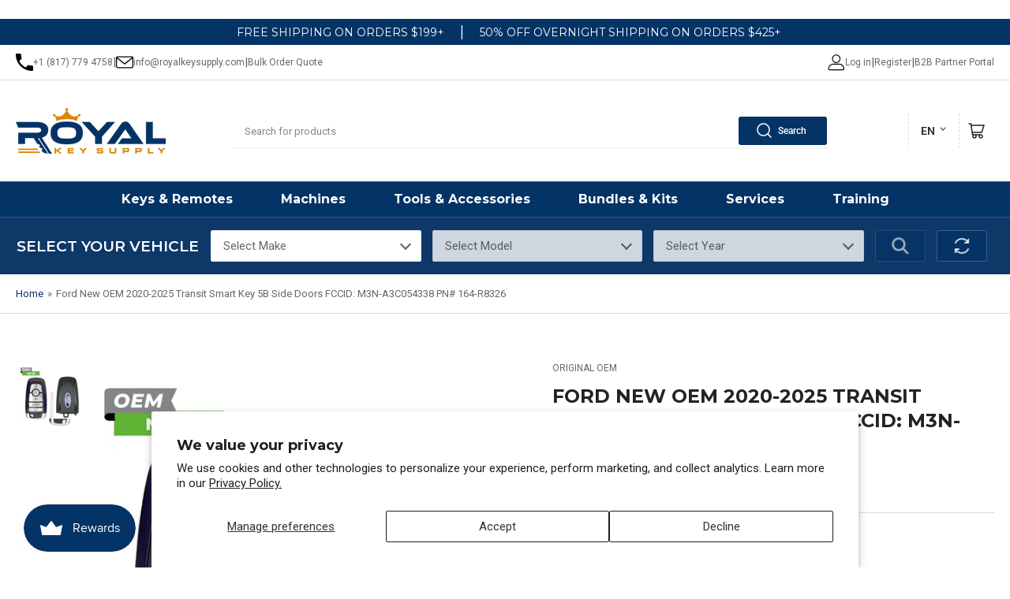

--- FILE ---
content_type: text/html; charset=UTF-8
request_url: https://app.inspon.com/dev-app/backend/api/api.php
body_size: 58
content:
{"product":{"title":"Ford New OEM 2020-2025 Transit Smart Key 5B Side Doors FCCID: M3N-A3C054338 PN# 164-R8326","featuredImage":{"id":"gid:\/\/shopify\/ProductImage\/44790557212908"},"options":[{"name":"Title","values":["Default Title"]}],"variants":[{"id":43822971551980,"option1":"Default Title","title":"Default Title","price":"176.25"}]},"collection":[{"title":"All"},{"title":"Smart Keys"},{"title":"New products"},{"title":"Quick Order"},{"title":"Remotes"}]}

--- FILE ---
content_type: text/html; charset=UTF-8
request_url: https://app.inspon.com/dev-app/backend/api/api.php
body_size: 2861
content:
{"data":[{"fieldSize":"singleline","fieldname":"Machine Subscription Serial Number","fontColor":"#0023ff","textColor":"#000","appVariant":[],"allVariants":true,"borderColor":"#cccccc","inpFieldType":"both","textFontSize":"14","tooltipColor":"#000","inputFontSize":"14","customLanguage":[],"textFieldWidth":"auto","backgroundColor":"#fff","textFieldMinMax":false,"allVariantValues":[],"borderRadiusSize":"8","customPriceAddon":"","placeholderColor":"#cccccc","productCondition":{"products":["Advanced Diagnostics - ADB2200 Chrysler Software Bundle for Smart Pro (D752013AD)","Advanced Diagnostics ADB2201 \u2013 Ford Software Kit for Smart Pro  (D752014AD)","Advanced Diagnostics \u2013  Smart Pro Stock Software Bundle 30-Module Kit (ADS2800) | PN: D752025AD","Advanced Diagnostics \u2013  Smart Pro Turbo Software Kit 40-Module Bundle (ADS2801) | PN: D752026AD","Advanced Diagnostics \u2013 ADS2802 Smart Pro \u201cSuper Charged\u201d Software Kit | 55-Module Bundle for Key Programming (D752027AD)","Advanced Diagnostics \u2013 Smart Pro Lite Software Upgrade License | Unlock Full Programming Features (D757230AD)","Advanced Diagnostics \u2013 1-Month Unlimited Token Plan for Smart Pro Programmers (UTPSUB1MO | D745267AD)","Advanced Diagnostics \u2013 1-Year Unlimited Token Plan for Smart Pro Programmers (UTPSUB1YR | D745266AD)","Advanced Diagnostics \u2013 24-Hour Unlimited Token Plan (5-Pack) for Smart Pro \u2013 UTP24HRSX5","OBDSTAR - Key Master G3 Crash Data Reset Software \u2013 Module D Activation","OBDSTAR Key Master 5 \u2013 1-Year Software Update Subscription","OBDSTAR Key Master G3 \u2013 ECU Flasher Function Activation (Module C)","OBDSTAR Key Master G3 \u2013 Odometer Correction Software Activation (Module B)","OBDSTAR Key Master G3 \u2013 Test Platform Module E Software Activation","OBDSTAR X300 MINI Series \u2013 1-Year Software Update Subscription License","Lonsdor - Isuzu Software Activation License for (K518 Pro FCV)","Lonsdor - JLR License - 2015\u20132021 Jaguar\/Land Rover Key Programming via OBD (Write to Start)","Lonsdor - K518S\/K518ISE Volvo Super Update Software License \u2013 (Without paid annual license before)","Lonsdor - Subaru License Activation for K518 Pro FCV","Lonsdor - Toyota AKL 1-Year Online Calculation Activation for (K518USA & KH100+)","Lonsdor - Volvo Super Update License - Smart Key Programming on Latest Models (With paid annual license before)","Lonsdor BMW\/MINI\/Rolls-Royce Smart Key Programming License Activation for K518 Pro FCV","Lonsdor K518 Pro FCV \u2013 Mitsubishi License Activation","Lonsdor K518 PRO Key Programmer \u2013 First-Time Update Subscription (After 1-Year Free Period, Device Not Included)","Lonsdor K518 PRO Second-Year Update Subscription (After Initial Free Year) \u2013 Device Sold Separately","Lonsdor K518 PRO \u2013 Third-Year Update Subscription (12-Month Renewal, Device Sold Separately)","Lonsdor K518S 1-Year Update Subscription (3rd Renewal & Beyond)","Lonsdor K518S Lifetime Update Subscription (Unlimited Software Updates)","Lonsdor K518S Second-Year Update Subscription (After Initial Free Year)","Lonsdor K518S \u2013 First-Year Update Subscription (After Free Use, Machine Sold Separately)","Lonsdor License Activation - Chevrolet \/ GMC \/ Hummer \/ Buick \/ Cadillac \/ Oldsmobile \/ Pontiac (For Lonsdor K518 Pro FCV)","Lonsdor License Activation - Chrysler \/ Dodge \/ Jeep (For Lonsdor K518 Pro FCV)","Lonsdor License Activation - Ford\/Lincoln\/Mercury (For Lonsdor K518 Pro FCV)","Lonsdor License Activation - Mazda (For Lonsdor K518 Pro FCV)","Lonsdor License Activation - Mercedes-Benz (For Lonsdor K518 Pro FCV)","Lonsdor License Activation - Volvo \/ LYNK & CO (For Lonsdor K518 Pro FCV)","Lonsdor License Activation \u2013 VW, Audi, Skoda, Porsche, Bentley & Lamborghini (For K518 Pro FCV)","Advanced Diagnostics \u2013 10 Token Credit Pack for MVP Pro \/ Smart Pro Programmers","Advanced Diagnostics \u2013 25 Token Credit Pack for Smart Pro\/MVP Pro (D752379AD)","Advanced Diagnostics \u2013 250-Token Credit Pack for Smart Pro & MVP Pro Programmers (D745265AD)","Advanced Diagnostics \u2013 50 Token Credit Pack for Smart Pro & MVP Pro Key Programmers (D745263AD)","Advanced Diagnostics \u2013 Smart Pro Lite Annual Software Update Plan \u2013 ADUTP2010 (D757229AD)","Advanced Diagnostics - GM Software Kit (ADB2203)","Advanced Diagnostics ADB2204 \u2013 Complete Nissan Software Kit for Smart Pro (All North American ADS Nissan Modules)","Advanced Diagnostics ADB2235 \u2013 Honda Software Kit for Smart Pro (D752028AD)","Advanced Diagnostics - Toyota\/Subaru Software Kit for Smart Pro (D751968AD)","Autel -  BMW G-Chassis IM608\/IM508  - 1 Year Software Card","Autek - IKEY820 Elite - 1 Year Update & Support","Autel - IM508\/IM508S Total Care - 1 Year Update Service","Autel - IM608\/IM608 PRO II Total Care - 1 Year Update Service","AutoProPAD G2 \/ G2 Turbo Annual Subscription - 1 Year  (Updates, Support, Warranty)","Keyline -  Keycoin Silver Subscription - 3 Year","Keyline -  Keycoin Bronze Subscription - 1 Year"],"condition":[],"collection":[],"prodTitleEqual":[],"prodTitleContains":[],"collectionTitleEqual":[],"collectionTitleContains":[]},"textFieldHeading":"Please Enter the Machine's Serial Number","thisProductCheck":true,"thisVariantCheck":false,"allConditionCheck":false,"anyConditionCheck":false,"rightToLeftOption":false,"selectedAddonData":[],"textFieldRequired":true,"prodPriceAddonData":{"id":"","price":"","prodId":"","prodType":"","prodTitle":"","variantTitle":""},"textFieldMaxLength":false,"textFieldMinLength":false,"textMaxLengthChars":"50","textMinLengthChars":"1","allConditionVariant":false,"allVariantValuesNew":[],"anyConditionVariant":false,"fieldResizeDisabled":false,"thisCollectionCheck":false,"defaultTextfieldFont":"1","noneConditionVariant":false,"selectedProductsdata":[{"id":"8968006336748","title":"Advanced Diagnostics - ADB2200 Chrysler Software Bundle for Smart Pro (D752013AD)"},{"id":"8968020951276","title":"Advanced Diagnostics ADB2201 \u2013 Ford Software Kit for Smart Pro  (D752014AD)"},{"id":"8967018545388","title":"Advanced Diagnostics \u2013  Smart Pro Stock Software Bundle 30-Module Kit (ADS2800) | PN: D752025AD"},{"id":"8967171506412","title":"Advanced Diagnostics \u2013  Smart Pro Turbo Software Kit 40-Module Bundle (ADS2801) | PN: D752026AD"},{"id":"8970564731116","title":"Advanced Diagnostics \u2013 ADS2802 Smart Pro \u201cSuper Charged\u201d Software Kit | 55-Module Bundle for Key Programming (D752027AD)"},{"id":"8968800174316","title":"Advanced Diagnostics \u2013 Smart Pro Lite Software Upgrade License | Unlock Full Programming Features (D757230AD)"},{"id":"8968690139372","title":"Advanced Diagnostics \u2013 1-Month Unlimited Token Plan for Smart Pro Programmers (UTPSUB1MO | D745267AD)"},{"id":"8968695120108","title":"Advanced Diagnostics \u2013 1-Year Unlimited Token Plan for Smart Pro Programmers (UTPSUB1YR | D745266AD)"},{"id":"8968716583148","title":"Advanced Diagnostics \u2013 24-Hour Unlimited Token Plan (5-Pack) for Smart Pro \u2013 UTP24HRSX5"},{"id":"8972346392812","title":"OBDSTAR - Key Master G3 Crash Data Reset Software \u2013 Module D Activation"},{"id":"8972143100140","title":"OBDSTAR Key Master 5 \u2013 1-Year Software Update Subscription"},{"id":"8972202836204","title":"OBDSTAR Key Master G3 \u2013 ECU Flasher Function Activation (Module C)"},{"id":"8972154962156","title":"OBDSTAR Key Master G3 \u2013 Odometer Correction Software Activation (Module B)"},{"id":"8972349014252","title":"OBDSTAR Key Master G3 \u2013 Test Platform Module E Software Activation"},{"id":"8972132778220","title":"OBDSTAR X300 MINI Series \u2013 1-Year Software Update Subscription License"},{"id":"8989463183596","title":"Lonsdor - Isuzu Software Activation License for (K518 Pro FCV)"},{"id":"8988800745708","title":"Lonsdor - JLR License - 2015\u20132021 Jaguar\/Land Rover Key Programming via OBD (Write to Start)"},{"id":"8988821389548","title":"Lonsdor - K518S\/K518ISE Volvo Super Update Software License \u2013 (Without paid annual license before)"},{"id":"8989457481964","title":"Lonsdor - Subaru License Activation for K518 Pro FCV"},{"id":"8988778823916","title":"Lonsdor - Toyota AKL 1-Year Online Calculation Activation for (K518USA & KH100+)"},{"id":"8988808806636","title":"Lonsdor - Volvo Super Update License - Smart Key Programming on Latest Models (With paid annual license before)"},{"id":"8988836102380","title":"Lonsdor BMW\/MINI\/Rolls-Royce Smart Key Programming License Activation for K518 Pro FCV"},{"id":"8989433200876","title":"Lonsdor K518 Pro FCV \u2013 Mitsubishi License Activation"},{"id":"8988632023276","title":"Lonsdor K518 PRO Key Programmer \u2013 First-Time Update Subscription (After 1-Year Free Period, Device Not Included)"},{"id":"8988647751916","title":"Lonsdor K518 PRO Second-Year Update Subscription (After Initial Free Year) \u2013 Device Sold Separately"},{"id":"8988651847916","title":"Lonsdor K518 PRO \u2013 Third-Year Update Subscription (12-Month Renewal, Device Sold Separately)"},{"id":"8988710338796","title":"Lonsdor K518S 1-Year Update Subscription (3rd Renewal & Beyond)"},{"id":"8988737437932","title":"Lonsdor K518S Lifetime Update Subscription (Unlimited Software Updates)"},{"id":"8988675899628","title":"Lonsdor K518S Second-Year Update Subscription (After Initial Free Year)"},{"id":"8988655223020","title":"Lonsdor K518S \u2013 First-Year Update Subscription (After Free Use, Machine Sold Separately)"},{"id":"8989372449004","title":"Lonsdor License Activation - Chevrolet \/ GMC \/ Hummer \/ Buick \/ Cadillac \/ Oldsmobile \/ Pontiac (For Lonsdor K518 Pro FCV)"},{"id":"8989376741612","title":"Lonsdor License Activation - Chrysler \/ Dodge \/ Jeep (For Lonsdor K518 Pro FCV)"},{"id":"8989346169068","title":"Lonsdor License Activation - Ford\/Lincoln\/Mercury (For Lonsdor K518 Pro FCV)"},{"id":"8989389422828","title":"Lonsdor License Activation - Mazda (For Lonsdor K518 Pro FCV)"},{"id":"8989342335212","title":"Lonsdor License Activation - Mercedes-Benz (For Lonsdor K518 Pro FCV)"},{"id":"8989340434668","title":"Lonsdor License Activation - Volvo \/ LYNK & CO (For Lonsdor K518 Pro FCV)"},{"id":"8989337420012","title":"Lonsdor License Activation \u2013 VW, Audi, Skoda, Porsche, Bentley & Lamborghini (For K518 Pro FCV)"},{"id":"8968662712556","title":"Advanced Diagnostics \u2013 10 Token Credit Pack for MVP Pro \/ Smart Pro Programmers"},{"id":"8968669823212","title":"Advanced Diagnostics \u2013 25 Token Credit Pack for Smart Pro\/MVP Pro (D752379AD)"},{"id":"8968681324780","title":"Advanced Diagnostics \u2013 250-Token Credit Pack for Smart Pro & MVP Pro Programmers (D745265AD)"},{"id":"8968685125868","title":"Advanced Diagnostics \u2013 50 Token Credit Pack for Smart Pro & MVP Pro Key Programmers (D745263AD)"},{"id":"8968795816172","title":"Advanced Diagnostics \u2013 Smart Pro Lite Annual Software Update Plan \u2013 ADUTP2010 (D757229AD)"},{"id":"8968650719468","title":"Advanced Diagnostics - GM Software Kit (ADB2203)"},{"id":"8968633123052","title":"Advanced Diagnostics ADB2204 \u2013 Complete Nissan Software Kit for Smart Pro (All North American ADS Nissan Modules)"},{"id":"8968652554476","title":"Advanced Diagnostics ADB2235 \u2013 Honda Software Kit for Smart Pro (D752028AD)"},{"id":"8968655339756","title":"Advanced Diagnostics - Toyota\/Subaru Software Kit for Smart Pro (D751968AD)"},{"id":"8907095933164","title":"Autel -  BMW G-Chassis IM608\/IM508  - 1 Year Software Card"},{"id":"8738314092780","title":"Autek - IKEY820 Elite - 1 Year Update & Support"},{"id":"8708480958700","title":"Autel - IM508\/IM508S Total Care - 1 Year Update Service"},{"id":"8708475617516","title":"Autel - IM608\/IM608 PRO II Total Care - 1 Year Update Service"},{"id":"8171471798508","title":"AutoProPAD G2 \/ G2 Turbo Annual Subscription - 1 Year  (Updates, Support, Warranty)"},{"id":"8699971109100","title":"Keyline -  Keycoin Silver Subscription - 3 Year"},{"id":"8699951284460","title":"Keyline -  Keycoin Bronze Subscription - 1 Year"}],"showOnAllFieldsCheck":false,"textFieldCustomPrice":false,"textFieldPlaceholder":"","textFieldTranslation":false,"textFieldtoolTipInfo":"Tooltip info text","textFieldtoolTipOption":false,"selectedCollectionsData":[],"textFieldRequiredMessage":"Please enter a text before adding to cart","data_id":"72550"},{"fieldSize":"singleline","fieldname":"Vehicle Year\/Make\/Model","fontColor":"#000000","textColor":"#000","appVariant":[],"allVariants":true,"borderColor":"#cccccc","inpFieldType":"both","textFontSize":"14","tooltipColor":"#000","inputFontSize":"14","customLanguage":[],"textFieldWidth":"auto","backgroundColor":"#fff","textFieldMinMax":false,"allVariantValues":[],"borderRadiusSize":"0","customPriceAddon":"","placeholderColor":"#cccccc","productCondition":{"products":["Automotive Key Cutting Service - (Standard\/High Security\/Tibbe) 1st Copy"],"condition":[],"collection":[],"prodTitleEqual":[],"prodTitleContains":[],"collectionTitleEqual":[],"collectionTitleContains":[]},"textFieldHeading":"Vehicle Year\/Make\/Model","thisProductCheck":true,"thisVariantCheck":false,"allConditionCheck":false,"anyConditionCheck":false,"rightToLeftOption":false,"selectedAddonData":[],"textFieldRequired":true,"prodPriceAddonData":{"id":"","price":"","prodId":"","prodType":"","prodTitle":"","variantTitle":""},"textFieldMaxLength":false,"textFieldMinLength":false,"textMaxLengthChars":"50","textMinLengthChars":"0","allConditionVariant":false,"allVariantValuesNew":[],"anyConditionVariant":false,"fieldResizeDisabled":false,"thisCollectionCheck":false,"defaultTextfieldFont":"1","noneConditionVariant":false,"selectedProductsdata":[{"id":"8704795967724","title":"Automotive Key Cutting Service - (Standard\/High Security\/Tibbe) 1st Copy"}],"showOnAllFieldsCheck":false,"textFieldCustomPrice":false,"textFieldPlaceholder":"","textFieldTranslation":false,"textFieldtoolTipInfo":"Tooltip info text","textFieldtoolTipOption":false,"selectedCollectionsData":[],"textFieldRequiredMessage":"Please enter a text before adding to cart","data_id":"99618"},{"fieldSize":"singleline","fieldname":"Key Code or Key Cuts","fontColor":"#000000","textColor":"#000","appVariant":[],"allVariants":true,"borderColor":"#cccccc","inpFieldType":"both","textFontSize":"14","tooltipColor":"#000","inputFontSize":"14","customLanguage":[],"textFieldWidth":"auto","backgroundColor":"#fff","textFieldMinMax":false,"allVariantValues":[],"borderRadiusSize":"0","customPriceAddon":"","placeholderColor":"#cccccc","productCondition":{"products":["Automotive Key Cutting Service - (Standard\/High Security\/Tibbe) 1st Copy"],"condition":[],"collection":[],"prodTitleEqual":[],"prodTitleContains":[],"collectionTitleEqual":[],"collectionTitleContains":[]},"textFieldHeading":"Key Code \/ Key Cuts","thisProductCheck":true,"thisVariantCheck":false,"allConditionCheck":false,"anyConditionCheck":false,"rightToLeftOption":false,"selectedAddonData":[],"textFieldRequired":true,"prodPriceAddonData":{"id":"","price":"","prodId":"","prodType":"","prodTitle":"","variantTitle":""},"textFieldMaxLength":false,"textFieldMinLength":false,"textMaxLengthChars":"50","textMinLengthChars":"0","allConditionVariant":false,"allVariantValuesNew":[],"anyConditionVariant":false,"fieldResizeDisabled":false,"thisCollectionCheck":false,"defaultTextfieldFont":"1","noneConditionVariant":false,"selectedProductsdata":[{"id":"8704795967724","title":"Automotive Key Cutting Service - (Standard\/High Security\/Tibbe) 1st Copy"}],"showOnAllFieldsCheck":false,"textFieldCustomPrice":false,"textFieldPlaceholder":"","textFieldTranslation":false,"textFieldtoolTipInfo":"Tooltip info text","textFieldtoolTipOption":false,"selectedCollectionsData":[],"textFieldRequiredMessage":"Please enter a text before adding to cart","data_id":"99619"},{"fieldSize":"singleline","fieldname":"Notes\/Comments?","fontColor":"#000000","textColor":"#000","appVariant":[],"allVariants":true,"borderColor":"#cccccc","inpFieldType":"both","textFontSize":"14","tooltipColor":"#000","inputFontSize":"14","customLanguage":[],"textFieldWidth":"auto","backgroundColor":"#fff","textFieldMinMax":false,"allVariantValues":[],"borderRadiusSize":"0","customPriceAddon":"","placeholderColor":"#cccccc","productCondition":{"products":["Private One-on-One Consultation (Hourly)","Automotive Key Cutting Service - (Standard\/High Security\/Tibbe)"],"condition":[],"collection":[],"prodTitleEqual":[],"prodTitleContains":[],"collectionTitleEqual":[],"collectionTitleContains":[]},"textFieldHeading":"Notes\/Comments?","thisProductCheck":true,"thisVariantCheck":false,"allConditionCheck":false,"anyConditionCheck":false,"rightToLeftOption":false,"selectedAddonData":[],"textFieldRequired":false,"prodPriceAddonData":{"id":"","price":"","prodId":"","prodType":"","prodTitle":"","variantTitle":""},"textFieldMaxLength":false,"textFieldMinLength":false,"textMaxLengthChars":"50","textMinLengthChars":"0","allConditionVariant":false,"allVariantValuesNew":[],"anyConditionVariant":false,"fieldResizeDisabled":false,"thisCollectionCheck":false,"defaultTextfieldFont":"1","noneConditionVariant":false,"selectedProductsdata":[{"id":"8741634932972","title":"Private One-on-One Consultation (Hourly)"},{"id":"8704795967724","title":"Automotive Key Cutting Service - (Standard\/High Security\/Tibbe)"}],"showOnAllFieldsCheck":false,"textFieldCustomPrice":false,"textFieldPlaceholder":"","textFieldTranslation":false,"textFieldtoolTipInfo":"Tooltip info text","textFieldtoolTipOption":false,"selectedCollectionsData":[],"data_id":"99621"},{"fieldSize":"multiline","fieldname":"Vin Number","fontColor":"#fdfdfd","textColor":"#090909","appVariant":[],"allVariants":true,"borderColor":"#01010e","inpFieldType":"both","textFontSize":"14","tooltipColor":"#010111","inputFontSize":"14","customLanguage":[],"textFieldWidth":"auto","backgroundColor":"#ffffff","textFieldMinMax":false,"allVariantValues":[],"borderRadiusSize":"0","customPriceAddon":"","placeholderColor":"#0c0c0c","productCondition":{"products":["VIN-to-Part Number Lookup Service (15$)"],"condition":[],"collection":[],"prodTitleEqual":[],"prodTitleContains":[],"collectionTitleEqual":[],"collectionTitleContains":[]},"textFieldHeading":"Please provide full VIN#","thisProductCheck":true,"thisVariantCheck":false,"allConditionCheck":false,"anyConditionCheck":false,"rightToLeftOption":false,"selectedAddonData":[],"textFieldRequired":true,"prodPriceAddonData":{"id":"","price":"","prodId":"","prodType":"","prodTitle":"","variantTitle":""},"textFieldMaxLength":true,"textFieldMinLength":true,"textMaxLengthChars":"17","textMinLengthChars":"17","allConditionVariant":false,"allVariantValuesNew":[],"anyConditionVariant":false,"fieldResizeDisabled":false,"thisCollectionCheck":false,"defaultTextfieldFont":"1","noneConditionVariant":false,"selectedProductsdata":[{"id":"8831615205612","title":"VIN-to-Part Number Lookup Service (15$)"}],"showOnAllFieldsCheck":false,"textFieldCustomPrice":false,"textFieldPlaceholder":"Enter 17 Digit Vin#","textFieldTranslation":false,"textFieldtoolTipInfo":"Tooltip info text","textFieldtoolTipOption":false,"selectedCollectionsData":[],"textFieldRequiredMessage":"You must enter Full 17 digit Vin# before you can continue.","data_id":"111693"},{"fieldSize":"multiline","fieldname":"Vehicle Information","fontColor":"#000000","textColor":"#000","appVariant":[],"allVariants":true,"borderColor":"#cccccc","inpFieldType":"both","textFontSize":"14","tooltipColor":"#000","inputFontSize":"14","customLanguage":[],"textFieldWidth":"auto","backgroundColor":"#fff","textFieldMinMax":false,"allVariantValues":[],"borderRadiusSize":"0","customPriceAddon":"","placeholderColor":"#cccccc","productCondition":{"products":["OEM Part Number Acquiring Service"],"condition":[],"collection":[],"prodTitleEqual":[],"prodTitleContains":[],"collectionTitleEqual":[],"collectionTitleContains":[]},"textFieldHeading":"Vehicle Information","thisProductCheck":true,"thisVariantCheck":false,"allConditionCheck":false,"anyConditionCheck":false,"rightToLeftOption":false,"selectedAddonData":[],"textFieldRequired":true,"prodPriceAddonData":{"id":"","price":"","prodId":"","prodType":"","prodTitle":"","variantTitle":""},"textFieldMaxLength":false,"textFieldMinLength":false,"textMaxLengthChars":"50","textMinLengthChars":"0","allConditionVariant":false,"allVariantValuesNew":[],"anyConditionVariant":false,"fieldResizeDisabled":false,"thisCollectionCheck":false,"defaultTextfieldFont":"1","noneConditionVariant":false,"selectedProductsdata":[{"id":"8831615205612","title":"OEM Part Number Acquiring Service"}],"showOnAllFieldsCheck":false,"textFieldCustomPrice":false,"textFieldPlaceholder":"Year\/Make\/Model","textFieldTranslation":false,"textFieldtoolTipInfo":"Tooltip info text","textFieldtoolTipOption":false,"selectedCollectionsData":[],"textFieldRequiredMessage":"Please enter a text before adding to cart","data_id":"112058"}],"image_record":0,"notesAttr":"{\"notes\":false,\"buynowbutton\":false,\"anounceUpd\":false, \"newInstall\": true}","themeVersion":"1.0 theme"}

--- FILE ---
content_type: text/css;charset=utf-8
request_url: https://use.typekit.net/pkt4ukn.css
body_size: 381
content:
/*
 * The Typekit service used to deliver this font or fonts for use on websites
 * is provided by Adobe and is subject to these Terms of Use
 * http://www.adobe.com/products/eulas/tou_typekit. For font license
 * information, see the list below.
 *
 * ethnocentric:
 *   - http://typekit.com/eulas/00000000000000007735966c
 *
 * © 2009-2025 Adobe Systems Incorporated. All Rights Reserved.
 */
/*{"last_published":"2023-04-11 23:26:12 UTC"}*/

@import url("https://p.typekit.net/p.css?s=1&k=pkt4ukn&ht=tk&f=318&a=8302579&app=typekit&e=css");

@font-face {
font-family:"ethnocentric";
src:url("https://use.typekit.net/af/9939ea/00000000000000007735966c/30/l?primer=7cdcb44be4a7db8877ffa5c0007b8dd865b3bbc383831fe2ea177f62257a9191&fvd=n7&v=3") format("woff2"),url("https://use.typekit.net/af/9939ea/00000000000000007735966c/30/d?primer=7cdcb44be4a7db8877ffa5c0007b8dd865b3bbc383831fe2ea177f62257a9191&fvd=n7&v=3") format("woff"),url("https://use.typekit.net/af/9939ea/00000000000000007735966c/30/a?primer=7cdcb44be4a7db8877ffa5c0007b8dd865b3bbc383831fe2ea177f62257a9191&fvd=n7&v=3") format("opentype");
font-display:auto;font-style:normal;font-weight:700;font-stretch:normal;
}

.tk-ethnocentric { font-family: "ethnocentric",sans-serif; }


--- FILE ---
content_type: text/css
request_url: https://royalkeysupply.com/cdn/shop/t/34/assets/custom.css?v=46254800182867917731745285944
body_size: 61
content:
@font-face{font-family:monty,sans-serif;src:url(/cdn/shop/files/Montserrat-VariableFont_wght.ttf?v=1724339598) format("ttf");font-weight:700;font-style:normal}@font-face{font-family:Montserrat,sans-serif;font-weight:400;font-style:normal}@font-face{font-family:microgramma_dbold_extended;src:url(/cdn/shop/files/microgramma_d_extended_bold-webfont.woff2?v=1686172143) format("woff2"),url(/cdn/shop/files/microgramma_d_extended_bold-webfont.woff?v=1686172143) format("woff");font-weight:400;font-style:normal}#cm-search-box:empty{min-width:450px;min-height:45px}.cm_SearchVehicleWidget{display:none}.cm-ymm__container{background:#0d3868}.cm-ymm__container .cm_collapsible-elem:not(.collapsed) .cm_vehicle-widget_button-container{padding-bottom:5px}.cm-ymm__container .cm_vehicle-widget_header-label,.cm-ymm__container .cm_vehicle-widget__home.cm_vehicle-widget__row .cm_vehicle-widget_title{color:#fff}.cm-ymm__container .cm_vehicle-widget_header .cm_icon{fill:#fff}.cm-ymm__container #cm-ymm:empty{min-height:70px}@media (max-width:680px){.cm-ymm__container #cm-ymm:empty{min-height:52px}}.head-slot.head-slot-mid{justify-content:center}.head-slot-item.header-brand-info{max-width:30%}.cm_button__primary,.cm_button__primary:hover{background-color:#043366!important}#cm-ymm{margin-bottom:-4em;font-family:Montserrat!important}.garage-label{display:none}.cm_garage .garage-icon-container .garage-icon{height:30px;width:35px}.cm_garage .garage-icon-container .garage-size{font-size:calc(var(--font-body-scale) * 1.2rem);position:absolute;top:-7px;padding:0 .3rem;min-width:21px;height:21px;background:rgb(var(--color-accent-2));color:var(--color-base-white);display:flex;align-items:center;justify-content:center;border-radius:50%;padding-top:3px}#cm-garage .cm_garage .cm_garageDropdown:before{right:6px}#cm-garage .cm_garage .cm_garageDropdown:after{right:8px}@media (max-width: 500px){#cm-garage .cm_garage .cm_garageDropdown{right:-140px}#cm-garage .cm_garage .cm_garageDropdown:before{right:147px}#cm-garage .cm_garage .cm_garageDropdown:after{right:149px}}.cm-search-box{max-width:450px;width:100%}.cm_vehicle-widget.cm_vehicle-widget__home.cm_vehicle-widget__column .cm_vehicle-widget_button-container{margin-bottom:10px}.cm_main-content .cm_SearchResult .cm_product-item__vendor,.cm_main-content .cm_SearchResult .cm_product-item__title{color:#0d3868}h1,h2,h3,h4,h5,h6 h0,.h1,.h2,.h3,.h4,.h5,.h6,.mega-menu-column-title,.heading,.navigation-item>a{font-family:Montserrat!important}
/*# sourceMappingURL=/cdn/shop/t/34/assets/custom.css.map?v=46254800182867917731745285944 */


--- FILE ---
content_type: text/css
request_url: https://royalkeysupply.com/cdn/shop/t/34/assets/component-dropdown.css?v=131677350871548032531744401940
body_size: 265
content:
.dropdown{position:relative;display:inline-block}.dropdown.dropdown-down .dropdown-list-wrap{top:100%}.dropdown.dropdown-up .dropdown-list-wrap{bottom:100%}.dropdown.dropdown-up .dropdown-toggle .angle{transform:rotate(180deg)}.dropdown.dropdown-left .dropdown-list-wrap{left:0}.dropdown.dropdown-right .dropdown-list-wrap{right:0}.dropdown-toggle{font-family:inherit;cursor:pointer;display:inline-flex;justify-content:center;align-items:center;border:0;padding:1rem 0;text-decoration:none;background:none;box-shadow:none;height:auto;font-size:calc(var(--font-body-scale) * 1.4rem);line-height:calc(1 + .2 / var(--font-body-scale));border-radius:0;font-weight:var(--font-bolder-weight);text-transform:uppercase;color:rgb(var(--color-foreground-alt))}.dropdown-toggle-button .dropdown-toggle{border-radius:var(--border-radius-base);background:rgb(var(--color-background));color:rgb(var(--color-foreground-alt));box-shadow:0 0 0 .1rem var(--color-border),0 3px 0 var(--color-box-shadow);padding:.5rem 1.5rem;height:4.2rem;text-transform:none;font-weight:400}.dropdown-toggle-button .dropdown-toggle .angle{margin-left:auto;margin-right:.75rem;top:0}.dropdown-toggle .angle{margin-left:.5rem;position:relative;top:-.3rem;font-size:1rem}.no-js .dropdown-toggle:focus-within+.dropdown-list-wrap{transition-delay:0s,0s,0s;visibility:visible;opacity:1;transform:scale(1.001);z-index:75}@media (hover: none){.no-js .dropdown-toggle:hover+.dropdown-list-wrap{transition-delay:0s,0s,0s;visibility:visible;opacity:1;transform:scale(1.001);z-index:75}}.dropdown-list-wrap{box-shadow:inset 0 0 0 1px var(--color-border),0 3px 0 var(--color-box-shadow);background-color:rgb(var(--color-background));position:absolute;z-index:70;background:rgb(var(--color-background));padding:1.5rem 0;border-radius:var(--border-radius-base);max-height:30rem;min-width:15rem;overflow-y:auto;visibility:hidden;transform:scale(.9);opacity:0;transition:transform .25s ease,opacity .25s ease,visibility 0s ease .35s;will-change:transform}[aria-expanded=true]+.dropdown-list-wrap{transition-delay:0s,0s,0s;visibility:visible;opacity:1;transform:scale(1.001);z-index:75}.no-js .dropdown-list-wrap:focus-within{transition-delay:0s,0s,0s;visibility:visible;opacity:1;transform:scale(1.001);z-index:75}.dropdown-list{display:block;list-style:none;margin:0;padding:0;font-size:calc(var(--font-body-scale) * 1.4rem)}.dropdown-list-item{padding:0;margin:0;white-space:nowrap}.dropdown-list-option{display:block;padding:1.4rem 2rem;color:rgb(var(--color-foreground));text-underline-offset:.3rem;text-decoration-thickness:.1rem;text-decoration-color:transparent;transition:text-decoration .18s ease}@media (min-width: 750px){.dropdown-list-option{padding:.25rem 2rem}}.dropdown-list-option:hover{text-decoration:underline}.head-slot-item>noscript .localization-form{display:flex;align-items:center}.head-slot-item>noscript .localization-form select{padding-left:0;padding-top:0;padding-bottom:0;border:0;box-shadow:none}.head-slot-item>noscript .localization-form .button{height:auto;padding:1rem .6rem;min-width:0;margin-left:1px}.head-slot-item>noscript .localization-form .button .angle{margin:0;color:currentColor}
/*# sourceMappingURL=/cdn/shop/t/34/assets/component-dropdown.css.map?v=131677350871548032531744401940 */


--- FILE ---
content_type: text/css
request_url: https://royalkeysupply.com/cdn/shop/t/34/assets/component-price.css?v=50695534904876616031744401940
body_size: -322
content:
.price-on-sale .price-regular{display:none}.price-item{margin:0}.price-item>span{font-size:calc(var(--font-body-scale) * 1.4rem)}.price-item .sup{display:inline-block;line-height:0;top:-.5em;font-size:calc(var(--font-body-scale) * 1rem);color:rgb(var(--color-foreground));font-weight:400;text-transform:uppercase;position:relative;vertical-align:baseline}@media (max-width: 1199px) and (min-width: 750px){.price-item .sup{display:block;top:0;line-height:1}}.product-info .price-item .sup{display:inline-block;line-height:0;top:-.5em}.price-regular .price-item-regular,.price-item-sale{font-weight:var(--font-bolder-weight);display:block;color:rgb(var(--color-foreground-alt));font-size:calc(var(--font-body-scale) * 2rem)}.price-sale s{text-decoration:none;position:relative;display:inline-block;font-weight:var(--font-bolder-weight);font-size:calc(var(--font-body-scale) * 1.4rem);margin-bottom:.5rem}.price-sale s:after{content:"";position:absolute;top:22px;left:0;width:100%;height:1px;border:1px solid currentColor;opacity:.5;transform:rotate(-10deg)}.card-footer .price-sale s:after{top:9px}.product-info-wrap-content .price-container .price-sale span,.product-info-wrap-content .price-container .price-sale span s{font-size:30px}@media (min-width: 1200px){.price-sale s{margin-bottom:0}}
/*# sourceMappingURL=/cdn/shop/t/34/assets/component-price.css.map?v=50695534904876616031744401940 */


--- FILE ---
content_type: text/css
request_url: https://royalkeysupply.com/cdn/shop/t/34/assets/component-pills.css?v=128072619616111118891744401939
body_size: -218
content:
.pill-nav{display:flex;align-items:center;padding-left:1px}.setting-buttons-outline .pill-nav{grid-column-gap:.1rem}.pill-nav-item{flex:none;display:inline-flex;justify-content:center;align-items:center;padding:1.2rem 1.5rem;cursor:pointer;border:none;text-decoration:none;height:auto;font-size:calc(var(--font-body-scale) * 1.5rem);line-height:calc(1 + .2 / var(--font-body-scale));background:rgb(var(--color-background));color:rgb(var(--color-foreground-alt));box-shadow:0 0 0 .1rem var(--color-border),0 3px 0 var(--color-box-shadow);position:relative;font-family:var(--font-buttons-family)}.setting-buttons-outline .pill-nav-item{background-color:transparent;color:currentColor}@media (min-width: 990px){.pill-nav-item{padding:1.2rem 2.5rem}}.pill-nav-item:hover:not(.pill-nav-item-disabled){box-shadow:0 0 0 .2rem var(--color-border),0 3px 0 var(--color-box-shadow);z-index:2}.pill-nav-item.is-active{background-color:rgb(var(--color-button));color:rgb(var(--color-button-text));z-index:2}.setting-buttons-outline .pill-nav-item.is-active{background:transparent;color:rgb(var(--color-button));box-shadow:0 0 0 .1rem rgb(var(--color-button)),0 3px 0 var(--color-box-shadow)}.setting-buttons-outline .pill-nav-item:hover.is-active{box-shadow:0 0 0 .2rem rgb(var(--color-button)),0 3px 0 var(--color-box-shadow)}.setting-buttons-outline [class^=color-accent] .pill-nav-item.is-active{background-color:rgb(var(--color-background));color:rgb(var(--color-foreground-alt))}.pill-nav-item:first-child{border-top-left-radius:var(--buttons-radius);border-bottom-left-radius:var(--buttons-radius)}.pill-nav-item:last-child{border-top-right-radius:var(--buttons-radius);border-bottom-right-radius:var(--buttons-radius)}.pill-nav-item-disabled{cursor:not-allowed}.pill-nav-item-disabled>*{opacity:.5}.pill-nav-slider .pill-nav-item{padding:1.2rem 1.6rem}.pill-nav-slider-inline-nav{opacity:0;transition:opacity .18s ease}.pill-nav-slider-inline-nav .pill-nav-item{position:absolute;top:50%;z-index:5;border-radius:var(--buttons-radius);background:rgb(var(--color-background));color:rgb(var(--color-foreground-alt))}.pill-nav-slider-inline-nav .pill-nav-item-prev{left:0;transform:translate(-1rem) translateY(calc(-50% - 10px))}.pill-nav-slider-inline-nav .pill-nav-item-next{right:0;transform:translate(1rem) translateY(calc(-50% - 10px))}.pill-nav-slider-offset-negative .pill-nav-item-prev{left:0;transform:translate(-1rem) translateY(calc(-50% - 2rem - 10px))}.pill-nav-slider-offset-negative .pill-nav-item-next{transform:translate(1rem) translateY(calc(-50% - 2rem - 10px))}
/*# sourceMappingURL=/cdn/shop/t/34/assets/component-pills.css.map?v=128072619616111118891744401939 */


--- FILE ---
content_type: text/css
request_url: https://royalkeysupply.com/cdn/shop/t/34/assets/ymm-searchbox.css?v=32894612533243013531744401939
body_size: 1597
content:
*,:before,:after{-webkit-box-sizing:border-box;-moz-box-sizing:border-box;box-sizing:border-box}.clearfix:before,.clearfix:after{content:"";clear:both;display:block}.page-width{width:100%;max-width:1200px;padding-left:15px;padding-right:15px;margin:0 auto}.page-width:after{content:"";display:block;clear:both}.page-width .page-width{max-width:100%;padding-left:0;padding-right:0}.page-content .page-width,.wrapper .page-width{max-width:100%;width:auto;padding:0;margin:0}#ymm_searchbox{max-width:100%;width:100%;padding:20px;white-space:normal;word-wrap:anywhere}#ymm_searchbox h2{font-size:24px;font-weight:600;line-height:normal;text-transform:uppercase;padding:0;margin:0 0 15px;text-align:center}#ymm_searchbox form{display:block;margin:0;padding:0;width:100%}#ymm_searchbox label{display:block;font-size:15px;font-weight:600;line-height:normal;text-transform:uppercase;margin:0 0 5px}#ymm_searchbox img{display:block;max-width:100%;border:none;outline:none}#ymm_searchbox ul{position:relative;list-style:none;padding:0;border:none;display:flex;flex-wrap:wrap;align-items:flex-end;margin:-15px -7px 0}#ymm_searchbox ul li{list-style:none;margin:0;padding:15px 7px 0;display:inline-block;text-align:left;width:100%}#ymm_searchbox ul li.ymm_bttns{width:auto}#ymm_searchbox select{font-family:inherit;font-size:15px;font-weight:500;line-height:normal;padding:12px 25px 12px 15px;min-height:45px;min-width:100px;border:1px solid #e8e9eb;border-radius:2px;margin:0;width:100%;height:auto;cursor:pointer;box-shadow:none;outline:none}#ymm_searchbox select[disabled]{cursor:not-allowed;opacity:.6}#ymm_searchbox .select2-container{width:100%!important}#ymm_searchbox .select2-container--default .select2-selection--single{height:45px;padding:5px 25px 5px 15px;border-radius:2px;display:flex;align-items:center}#ymm_searchbox .select2-container--default .select2-selection--single .select2-selection__rendered{color:inherit;line-height:normal;margin:0;padding:0}#ymm_searchbox .select2-container--default.select2-container--disabled .select2-selection--single{cursor:not-allowed;opacity:.8}#ymm_searchbox .select2-container--default .select2-selection--single .select2-selection__arrow{position:absolute;top:50%;right:15px;-webkit-transform:translateY(-50%);transform:translateY(-50%);height:auto;width:auto;-webkit-transition:all .3s ease-in-out 0s;transition:all .3s ease-in-out 0s}#ymm_searchbox .select2-container--default .select2-selection--single .select2-selection__arrow b{position:static;margin:-4px 0 0;display:block;border:solid #4d4d4d;border-width:0 2px 2px 0;padding:4px;-webkit-transform:rotate(45deg);transform:rotate(45deg)}#ymm_searchbox .select2-container--default.select2-container--open .select2-selection--single .select2-selection__arrow b{margin:6px 0 0;-webkit-transform:rotate(-135deg);transform:rotate(-135deg)}.ymm_app .select2-container ul,.ymm_app .select2-container li{list-style:none;margin:0;padding:0;border:none}.ymm_app .select2-container .select2-dropdown{border-radius:2px;z-index:99}.ymm_app .select2-container .select2-search--dropdown{padding:8px}.ymm_app .select2-container .select2-results__option{list-style:none;font-size:15px;font-style:normal;font-weight:400;padding:10px 15px}.ymm_app .select2-container .select2-results__option:last-child{border-radius:0 0 2px 2px}.ymm_app .select2-container .select2-results__option.select2-results__message{color:red;text-align:center}.ymm_app .select2-container.select2-container--default .select2-search--dropdown .select2-search__field{color:#000;background-color:#fff;border-color:#ddd;height:35px;padding:5px 10px;margin:0;border-radius:2px;outline:none;box-shadow:none}.ymm_app .select2-container--default .select2-results__option[aria-selected=true]{background-color:#ddd;color:#000}.ymm_app .select2-container--default .select2-results__option--highlighted[aria-selected]{background-color:#5897fb;color:#fff}#ymm_searchbox .button-action{display:flex;align-items:center;justify-content:center}#ymm_searchbox .btn{font-family:inherit;font-size:15px;font-weight:600;padding:10px 20px;line-height:normal;letter-spacing:normal;white-space:normal;border-style:solid;border-width:1px;height:auto;width:auto;min-height:45px;min-width:100px;border-radius:2px;cursor:pointer;display:flex;align-items:center;justify-content:center;text-align:center;-webkit-transition:all .3s ease-in-out 0s;transition:all .3s ease-in-out 0s}#ymm_searchbox .btn:hover{opacity:.8}#ymm_searchbox .btn[disabled]{cursor:not-allowed;opacity:.6}#ymm_searchbox .btn+.btn{margin-left:14px}#ymm_searchbox .btn img{width:22px;margin-right:10px}#ymm_searchbox.horizontal ul li:not(.ymm_bttns){width:25%}#ymm_searchbox ul li:nth-child(n+4)+li.ymm_bttns{width:100%}#ymm_searchbox.vertical{max-width:420px}#ymm_searchbox .ymm_loading{position:relative;width:45px;height:45px;margin:0 auto;background-color:#fff;box-shadow:0 0 3px #bfbfbf;border-radius:2px;display:flex;justify-content:center;align-items:center;text-align:center}#ymm_searchbox .ymm_loading img{width:28px;height:28px;margin:0 auto;-webkit-animation:spin 1s infinite steps(12);animation:spin 1s infinite steps(12)}.ymm-fitment-loading{position:absolute;left:0;right:0;margin:0 auto;text-align:center;width:45px;height:45px;padding:8px;border-radius:2px;background-color:#fff;box-shadow:0 0 3px #bfbfbf}.ymm-fitment-loading img{max-width:100%;border:none;outline:none;display:block;margin:0 auto;width:28px;height:28px;-webkit-animation:spin 1s infinite steps(12);animation:spin 1s infinite steps(12)}@keyframes spin{to{transform:rotate(360deg)}}.ymm_fitment_block{padding:10px;margin:30px auto;line-height:1.5}.ymm_fitment_block .item_fits_cont{display:flex;flex-wrap:wrap;align-items:center;justify-content:space-between;width:100%}.ymm_fitment_block .item_fits_cont .fit_title p{padding:0;margin:0;display:flex;align-items:center;justify-content:center}.ymm_fitment_block .item_fits_cont .ymm_text{font-size:15px;font-weight:700;margin:0 0 0 10px}.ymm_fitment_block .fit_title{margin:5px}.ymm_fitment_block .fit_desc{font-size:15px;font-weight:400;margin:5px 5px 5px 10px}.ymm_fitment_block .reset_fitment_data{margin-left:auto}#reset_ymm_fitment,#view_fitments{font-family:inherit;font-size:13px;font-weight:700;padding:8px 12px;margin:5px;border-radius:2px;display:inline-flex;align-items:center;text-transform:uppercase;cursor:pointer;border:none;outline:0;-webkit-transition:all .3s ease-in-out 0s;transition:all .3s ease-in-out 0s}.ymm_fitment_block .item_unfits_cont{display:flex;flex-wrap:wrap;align-items:center;justify-content:space-between}.ymm_fitment_block .item_unfits_cont .unfit_desc{display:flex;align-items:center;margin:5px}.ymm_fitment_block .item_unfits_cont .ymm_text{font-size:15px;font-weight:400;margin:0 0 0 15px}.ymm_fitment_block .item_unfits_cont .unfit-icon{display:flex;align-items:center;white-space:nowrap}.ymm_fitment_block .item_unfits_cont .unfit_title{font-size:14px;font-weight:700;margin:0 0 0 10px}.product--no-media .product__info-wrapper .ymm_fitment_block .fit_desc{margin:0 0 0 15px}#ymm_searchbox .ymm_logo_img_cont{margin-top:20px}#ymm_searchbox form.top .ymm_logo_img,#ymm_searchbox form.bottom .ymm_logo_img{margin:0 auto}#ymm_searchbox form.top{display:flex;flex-direction:column-reverse}#ymm_searchbox form.top .ymm_logo_img_cont{margin-top:0;margin-bottom:20px}@media screen and (min-width: 750px){.product__info-wrapper #ymm_searchbox.horizontal ul li:not(.ymm_bttns){width:50%}.product__info-wrapper .ymm_fitment_block .item_fits_cont{flex-direction:column;justify-content:flex-start;align-items:self-start;text-align:left;margin:0;width:100%}.product__info-wrapper .ymm_fitment_block .fit_desc,.product__info-wrapper .ymm_fitment_block .reset_fitment_data{margin:10px 0 0}.product__info-wrapper .ymm_fitment_block .item_unfits_cont .unfit_desc{flex-direction:column;justify-content:flex-start;align-items:self-start;text-align:left;margin:0;width:100%}.product__info-wrapper .ymm_fitment_block .item_unfits_cont .ymm_text{margin:10px 0}.product__info-wrapper .ymm_fitment_block .item_unfits_cont{justify-content:flex-start;align-items:flex-start}}@media screen and (min-width: 990px){#ymm_searchbox form.left{display:flex;flex-direction:row-reverse}#ymm_searchbox form.left .formFields{-webkit-flex:1;flex:1;margin-left:20px}#ymm_searchbox form.right{display:flex;flex-direction:row}#ymm_searchbox form.right .formFields{-webkit-flex:1;flex:1;margin-right:20px}}@media screen and (max-width: 1199px){#ymm_searchbox ul li:nth-child(n+3)+li.ymm_bttns{width:100%}}@media screen and (max-width: 989px){#ymm_searchbox.horizontal ul li:not(.ymm_bttns){width:33.33333333%}#ymm_searchbox ul li:nth-child(n+3)+li.ymm_bttns{width:100%}.ymm_fitment_block .item_unfits_cont{justify-content:center;flex-direction:column;text-align:center}.ymm_fitment_block .item_unfits_cont .unfit_desc{justify-content:center;text-align:center;width:100%}.ymm_fitment_block .reset_fitment_data{text-align:center;width:100%;margin:0 auto}}@media screen and (max-width: 749px){#ymm_searchbox h2{font-size:20px}#ymm_searchbox.horizontal ul li:not(.ymm_bttns){width:100%}.ymm_fitment_block .item_fits_cont{justify-content:center;flex-direction:column;text-align:center}.ymm_fitment_block .fit_desc{margin:5px}.ymm_fitment_block .item_unfits_cont .unfit_desc{flex-direction:column}.ymm_fitment_block .item_unfits_cont .ymm_text{margin:10px 0 0}.ymm_fitment_block .item_unfits_cont .fitment_buttons{display:flex;flex-direction:column;justify-content:center;align-items:center}.product--no-media .product__info-wrapper .ymm_fitment_block .fit_desc{margin:10px auto 0}}.container.page-width{max-width:var(--page-width);margin:0 auto;padding:0 1.5rem}@media (min-width: 750px){.container.page-width{padding:0 2rem}}.section-header .ymm_app{background-color:#0d3868;padding:0;max-width:100%}.section-header .ymm_app #ymm_searchbox{max-width:var(--page-width);margin:0 auto;padding:15px 1.5rem}@media (min-width: 750px){.section-header .ymm_app #ymm_searchbox{padding:15px 2rem}}.ymm_app #ymm_searchbox h2{font-family:var(--font-heading-family)!important;font-size:19px;font-weight:600}.ymm_app #ymm_searchbox label{display:none}.ymm_app #ymm_searchbox .btn{font-size:15px;font-weight:700;height:40px;padding:0 20px;min-width:inherit;min-height:40px;font-family:microgramma_dbold_extended}.ymm_app #ymm_searchbox .btn img{margin-right:0}.ymm_app #ymm_searchbox .btn.ymm_reset .ymm_btn_lbl,.ymm_app #ymm_searchbox .btn.ymm_search .ymm_btn_lbl{display:none}.ymm_app #ymm_searchbox .select2-container--default .select2-selection--single{height:40px}.ymm_app #ymm_searchbox .ymm_loading{width:40px;height:40px}.ymm_app #ymm_searchbox .ymm_loading img{width:25px;height:25px}@media screen and (min-width: 750px){.ymm_app #ymm_searchbox ul{align-items:center}.ymm_app #ymm_searchbox.horizontal ul li:not(.ymm_bttns){width:calc(33.33% - 54.66px)}.ymm_app #ymm_searchbox ul li:nth-child(n+3)+li.ymm_bttns{width:auto}}@media screen and (min-width: 990px){.ymm_app #ymm_searchbox{display:flex;align-items:center}.ymm_app #ymm_searchbox h2{margin:0 15px 0 0}.ymm_app #ymm_searchbox form{flex:1}}@media screen and (max-width: 749px){.ymm_app #ymm_searchbox .btn{width:50%}}.ymm-result-page .ymm-grid .section-header h1{text-transform:none;font-weight:400}.ymm-result-page .ymm-grid .section-header h4{font-family:var(--font-body-family)!important;text-transform:none;font-weight:400}.ymm-result-page .ymm-grid .grid{margin:-20px -10px 0}.ymm-result-page .ymm-grid .grid__item{padding:0 10px;margin:20px 0 0}.ymm-result-page .ymm_pro_lbl{right:0;top:0}.ymm-result-page .ymm-grid .ymm-product-item{width:100%;padding:2rem;border-radius:var(--border-radius-base);background-color:rgb(var(--color-background));position:relative;box-shadow:inset 0 0 0 1px var(--color-border),0 3px 0 var(--color-box-shadow)}.ymm-result-page .ymm-grid .grid-view-item__title{font-size:calc(var(--font-heading-scale) * 1.4rem);font-weight:400;line-height:calc(1 + .6 / var(--font-body-scale));margin:0;font-family:var(--font-body-family)!important;font-style:var(--font-body-style);display:flex;flex-direction:column-reverse}.ymm-result-page .ymm-grid .ymm-product-details{text-align:left}.ymm-result-page .ymm-grid .grid-view-item__title a:hover{text-decoration:underline}.ymm-result-page .ymm-grid .ymm-product-price,.ymm-result-page .ymm-grid .compare_price{font-weight:var(--font-bolder-weight);font-size:calc(var(--font-body-scale) * 2rem)}.ymm-result-page .ymm-grid .ymm-product-vendor{font-size:calc(var(--font-body-scale) * 1.2rem);text-transform:uppercase;margin:0 0 .5rem}.ymm-result-page .ymm-grid .ymm-product-sku{font-size:14px;text-transform:uppercase;margin:0 0 .5rem}@media (max-width: 989px){.ymm-result-page .ymm-grid .ymm-product-price,.ymm-result-page .ymm-grid .compare_price{font-size:calc(var(--font-body-scale) * 1.6rem)}}@media (max-width: 749px){.ymm-result-page .ymm-grid .grid{margin:0}.ymm-result-page .ymm-grid .grid__item{padding:0;margin:0}.ymm-result-page .ymm-grid .ymm-product-item{padding:1rem;box-shadow:0 0 0 1px var(--color-border)}}
/*# sourceMappingURL=/cdn/shop/t/34/assets/ymm-searchbox.css.map?v=32894612533243013531744401939 */


--- FILE ---
content_type: text/javascript
request_url: https://cdn.shopify.com/extensions/019b6e53-04e2-713c-aa06-5bced6079bf6/menufrontend-304/assets/globo.menu.bottom-navigation-styles.min.js
body_size: -675
content:
"use strict";(self.webpackChunk=self.webpackChunk||[]).push([[628],{653:(e,s,k)=>{k.r(s)}}]);

--- FILE ---
content_type: text/javascript; charset=utf-8
request_url: https://royalkeysupply.com/products/part-number-lookup-by-vin-service-15.js
body_size: 462
content:
{"id":8831615205612,"title":"OEM Part Number Acquiring Service","handle":"part-number-lookup-by-vin-service-15","description":"\u003cp\u003eNeed the exact OEM part number for your car key? We provide accurate key identification for your vehicle, ensuring you get the right key and supplies for cutting, programming, or replacement. Avoid costly mistakes—let us handle the research for you! \u003c\/p\u003e\n\u003cp\u003e\u003cstrong\u003eFinding the VIN:\u003c\/strong\u003e\u003c\/p\u003e\n\u003cul\u003e\n\u003cli style=\"font-style: italic;\"\u003e\u003cem\u003eDriver-side Windshield\u003c\/em\u003e\u003c\/li\u003e\n\u003cli style=\"font-style: italic;\"\u003e\u003cem\u003eDriver-side Door Frame\u003c\/em\u003e\u003c\/li\u003e\n\u003cli style=\"font-style: italic;\"\u003e\u003cem\u003eVehicle Title (DMV Records)\u003c\/em\u003e\u003c\/li\u003e\n\u003cli style=\"font-style: italic;\"\u003e\u003cem\u003eVehicle Insurance Card\u003c\/em\u003e\u003c\/li\u003e\n\u003cli style=\"font-style: italic;\"\u003e\u003cem\u003eVehicle Registration Card\u003c\/em\u003e\u003c\/li\u003e\n\u003c\/ul\u003e\n\u003cp\u003e \u003c\/p\u003e\n\u003cp style=\"text-align: center;\"\u003e\u003cspan style=\"text-decoration: underline;\"\u003e\u003cstrong\u003eMUST PROVIDE FULL VIN TO RECEIVE THE SERVICE. \u003c\/strong\u003e\u003c\/span\u003e\u003c\/p\u003e\n\u003cp style=\"text-align: center;\"\u003e\u003cspan style=\"text-decoration: underline;\"\u003e\u003cstrong\u003ePlease Note ; Service Completion Will Be Sent VIA Email on Profile.\u003c\/strong\u003e\u003c\/span\u003e\u003c\/p\u003e\n\u003cp style=\"text-align: center;\"\u003e \u003c\/p\u003e","published_at":"2025-03-18T14:21:28-05:00","created_at":"2025-03-17T13:23:22-05:00","vendor":"Royal Key Supply","type":"VIN Service","tags":["RKS-VIN-PART","VIN SERVICE"],"price":1500,"price_min":1500,"price_max":1500,"available":true,"price_varies":false,"compare_at_price":null,"compare_at_price_min":0,"compare_at_price_max":0,"compare_at_price_varies":false,"variants":[{"id":46270712086764,"title":"Default Title","option1":"Default Title","option2":null,"option3":null,"sku":"RKS-VIN-PART","requires_shipping":false,"taxable":true,"featured_image":null,"available":true,"name":"OEM Part Number Acquiring Service","public_title":null,"options":["Default Title"],"price":1500,"weight":57,"compare_at_price":null,"inventory_management":null,"barcode":"RKS-VIN-PART","quantity_rule":{"min":1,"max":null,"increment":1},"quantity_price_breaks":[],"requires_selling_plan":false,"selling_plan_allocations":[]}],"images":["\/\/cdn.shopify.com\/s\/files\/1\/0655\/8371\/0444\/files\/oem-part-number-acquiring-service-698243.jpg?v=1742642531"],"featured_image":"\/\/cdn.shopify.com\/s\/files\/1\/0655\/8371\/0444\/files\/oem-part-number-acquiring-service-698243.jpg?v=1742642531","options":[{"name":"Title","position":1,"values":["Default Title"]}],"url":"\/products\/part-number-lookup-by-vin-service-15","media":[{"alt":"OEM Part Number Acquiring Service - Royal Key Supply","id":35115714445548,"position":1,"preview_image":{"aspect_ratio":1.0,"height":2048,"width":2048,"src":"https:\/\/cdn.shopify.com\/s\/files\/1\/0655\/8371\/0444\/files\/oem-part-number-acquiring-service-698243.jpg?v=1742642531"},"aspect_ratio":1.0,"height":2048,"media_type":"image","src":"https:\/\/cdn.shopify.com\/s\/files\/1\/0655\/8371\/0444\/files\/oem-part-number-acquiring-service-698243.jpg?v=1742642531","width":2048}],"requires_selling_plan":false,"selling_plan_groups":[]}

--- FILE ---
content_type: text/javascript
request_url: https://royalkeysupply.com/cdn/shop/t/34/assets/ymm-products-paging.js?v=118990333444507720631744401941
body_size: 372
content:
(function(factory){"use strict";typeof define=="function"&&define.amd?define(["jquery"],factory):typeof define=="function"&&define.cmd?define(function(require,exports,module){factory(require("jquery"))}):factory(jQuery)})(function($){"use strict";var Pagination=function($target,options){this.$target=$target,this.options=$.extend({},Pagination.DEFAULTS,this.$target.data("pagination"),typeof options=="object"&&options),this.init()};Pagination.VERSION="1.4.0",Pagination.DEFAULTS={total:1,current:1,length:10,size:2,prev:"&lt;",next:"&gt;",click:function(e){}},Pagination.prototype={init:function(){if(this.options.total<1&&(this.options.total=1),this.options.current<1&&(this.options.current=1),this.options.length<1&&(this.options.length=1),this.options.current>Math.ceil(this.options.total/this.options.length)&&(this.options.current=Math.ceil(this.options.total/this.options.length)),this.options.size<1&&(this.options.size=1),typeof this.options.ajax=="function"){var me=this;this.options.ajax({current:me.options.current,length:me.options.length,total:me.options.total},function(options){return me.refresh(options)},me.$target)}else this.render();this.onClick()},render:function(){var options=this.options,$target=this.$target;$target.empty(),$target.append('<li><a herf="javascript:void(0)" data-page="prev">'+options.prev+"</a></li>");var page=this.getPages();page.start>1&&($target.append('<li><a herf="javascript:void(0)" data-page="1">1</a></li>'),$target.append("<li><span>...</span></li>"));for(var i=page.start;i<=page.end;i++)$target.append('<li><a herf="javascript:void(0)" data-page="'+i+'">'+i+"</a></li>");page.end<Math.ceil(options.total/options.length)&&($target.append("<li><span>...</span></li>"),$target.append('<li><a herf="javascript:void(0)" data-page="'+Math.ceil(options.total/options.length)+'">'+Math.ceil(options.total/options.length)+"</a></li>")),$target.append('<li><a herf="javascript:void(0)" data-page="next">'+options.next+"</a></li>"),$target.find('li>a[data-page="'+options.current+'"]').parent().addClass("active"),options.current<=1&&$target.find('li>a[data-page="prev"]').parent().addClass("disabled"),options.current>=Math.ceil(options.total/options.length)&&$target.find('li>a[data-page="next"]').parent().addClass("disabled")},getPages:function(){var $target=this.$target,options=this.options,start=options.current-options.size,end=options.current+options.size;options.current>=Math.ceil(options.total/options.length)-options.size&&(start-=options.current-Math.ceil(options.total/options.length)+options.size),options.current<=options.size&&(end+=options.size-options.current+1),start<1&&(start=1),end>Math.ceil(options.total/options.length)&&(end=Math.ceil(options.total/options.length));var pages={start:start,end:end};return pages},onClick:function(){var $target=this.$target,options=this.options,me=this;$target.on("click",">li>a[data-page]",function(e){if(!($(this).parent().hasClass("disabled")||$(this).parent().hasClass("active"))){var button=$(this).data("page");switch(button){case"prev":options.current>1&&options.current--;break;case"next":options.current<Math.ceil(options.total)&&options.current++;break;default:button=parseInt(button),isNaN(button)||(options.current=parseInt(button));break}var temp={current:options.current,length:options.length,total:options.total};typeof options.ajax=="function"?options.ajax(temp,function(options2){return me.refresh(options2)},$target):me.render(),options.click(temp,$target)}})},refresh:function(options){typeof options=="object"&&(options.total&&(this.options.total=options.total),options.length&&(this.options.length=options.length)),this.render()}},$.fn.pagination=function(options){return this.each(function(){$(this).data("pagination",new Pagination($(this),options))}),this}});
//# sourceMappingURL=/cdn/shop/t/34/assets/ymm-products-paging.js.map?v=118990333444507720631744401941


--- FILE ---
content_type: text/javascript; charset=utf-8
request_url: https://royalkeysupply.com/products/ford-new-oem-2020-2022-transit-smart-key-5b-side-doors-fccid-m3n-a3c054338-pn-164-r8326.js
body_size: 576
content:
{"id":7925094973676,"title":"Ford New OEM 2020-2025 Transit Smart Key 5B Side Doors FCCID: M3N-A3C054338 PN# 164-R8326","handle":"ford-new-oem-2020-2022-transit-smart-key-5b-side-doors-fccid-m3n-a3c054338-pn-164-r8326","description":"\u003cp\u003eBrand New Original OEM Key For: SMART KEY, FCCID: M3N-A3C054338, Part Number: | 164-R8326 | Buttons: Lock, Unlock, Side Doors, Panic, IC: 7812A-A3C054338, Chip ID: TBD, Battery: CR2450 Vehicle Match: 2020-2025 Ford Transit\u003c\/p\u003e","published_at":"2023-05-17T18:52:27-05:00","created_at":"2023-05-17T18:52:27-05:00","vendor":"Original OEM","type":"Smart Key","tags":["164R8326","FOR-26-NO"],"price":17625,"price_min":17625,"price_max":17625,"available":true,"price_varies":false,"compare_at_price":null,"compare_at_price_min":0,"compare_at_price_max":0,"compare_at_price_varies":false,"variants":[{"id":43822971551980,"title":"Default Title","option1":"Default Title","option2":null,"option3":null,"sku":"FOR-26-NO","requires_shipping":true,"taxable":true,"featured_image":null,"available":true,"name":"Ford New OEM 2020-2025 Transit Smart Key 5B Side Doors FCCID: M3N-A3C054338 PN# 164-R8326","public_title":null,"options":["Default Title"],"price":17625,"weight":71,"compare_at_price":null,"inventory_management":"shopify","barcode":"FOR-26-NO","quantity_rule":{"min":1,"max":null,"increment":1},"quantity_price_breaks":[],"requires_selling_plan":false,"selling_plan_allocations":[]}],"images":["\/\/cdn.shopify.com\/s\/files\/1\/0655\/8371\/0444\/files\/FOR-26-NO.jpg?v=1758127574"],"featured_image":"\/\/cdn.shopify.com\/s\/files\/1\/0655\/8371\/0444\/files\/FOR-26-NO.jpg?v=1758127574","options":[{"name":"Title","position":1,"values":["Default Title"]}],"url":"\/products\/ford-new-oem-2020-2022-transit-smart-key-5b-side-doors-fccid-m3n-a3c054338-pn-164-r8326","media":[{"alt":"Ford New OEM 2020-2025 Transit Smart Key 5B Side Doors FCCID: M3N-A3C054338 PN# 164-R8326","id":35955581288684,"position":1,"preview_image":{"aspect_ratio":1.0,"height":2048,"width":2048,"src":"https:\/\/cdn.shopify.com\/s\/files\/1\/0655\/8371\/0444\/files\/FOR-26-NO.jpg?v=1758127574"},"aspect_ratio":1.0,"height":2048,"media_type":"image","src":"https:\/\/cdn.shopify.com\/s\/files\/1\/0655\/8371\/0444\/files\/FOR-26-NO.jpg?v=1758127574","width":2048}],"requires_selling_plan":false,"selling_plan_groups":[]}

--- FILE ---
content_type: text/javascript
request_url: https://royalkeysupply.com/cdn/shop/t/34/assets/mini-cart-partial.js?v=92216873547639513271756152422
body_size: -23
content:
(function(){const DRAWER_SEL=".drawer-content-inner",BTN_SEL=".quantity-input-button",INPUT_SEL=".quantity-input-field",REMOVE_SEL="cart-remove-button a, .mini-cart-item-remove",inD=el=>el&&el.closest&&el.closest(DRAWER_SEL),drawer=()=>document.querySelector(DRAWER_SEL);async function refreshDrawerFull(){const html=await(await fetch("/cart?view=mini-cart",{credentials:"same-origin"})).text(),doc=new DOMParser().parseFromString(html,"text/html"),fresh=doc.querySelector(DRAWER_SEL)||doc.body,live=drawer();fresh&&live&&(live.innerHTML=(fresh.classList.contains("drawer-content-inner"),fresh.innerHTML))}async function changeQty(line,quantity){await fetch("/cart/change.js",{method:"POST",headers:{"Content-Type":"application/json"},body:JSON.stringify({line:Number(line),quantity:Number(quantity)})}),await refreshDrawerFull()}document.addEventListener("click",function(e){if(!inD(e.target))return;const btn=e.target.closest(BTN_SEL),remove=e.target.closest(REMOVE_SEL);if(btn){e.preventDefault(),e.stopPropagation(),e.stopImmediatePropagation?.();const wrap=btn.closest(".mini-cart-item, .mini-cart-item-actions, .quantity-input"),input=wrap&&wrap.querySelector(INPUT_SEL),idx=Number(input?.dataset.index),cur=Number(input?.value)||1,next=Math.max(0,cur+(btn.name==="plus"?1:-1));input&&(input.value=String(next)),idx&&changeQty(idx,next);return}if(remove){e.preventDefault(),e.stopPropagation(),e.stopImmediatePropagation?.();const holder=remove.closest("cart-remove-button"),idx=Number(holder?.dataset.index);idx&&changeQty(idx,0);return}e.target.closest("a[href]")&&(e.preventDefault(),e.stopPropagation(),e.stopImmediatePropagation?.())},!0);let t;document.addEventListener("input",function(e){const input=e.target.closest(INPUT_SEL);if(!input||!inD(input))return;e.preventDefault(),e.stopPropagation();const idx=Number(input.dataset.index);clearTimeout(t),t=setTimeout(()=>{let val=parseInt(input.value,10);(isNaN(val)||val<1)&&(val=0),idx&&changeQty(idx,val)},150)},!0),document.addEventListener("submit",function(e){inD(e.target)&&(e.preventDefault(),e.stopPropagation(),e.stopImmediatePropagation?.())},!0),console.log("[mini-cart ajax hijack v2] ready")})();
//# sourceMappingURL=/cdn/shop/t/34/assets/mini-cart-partial.js.map?v=92216873547639513271756152422


--- FILE ---
content_type: text/javascript
request_url: https://cdn.shopify.com/extensions/151a2c7d-89fb-4dfb-8277-aefb1ddd5228/singleton-discounts-53/assets/main.js
body_size: 4520
content:
var wdFixedParentProductsSelectors=[".card:eq(0)",".grid__item:eq(0)",".grid-item:eq(0)"];function initConfiguration(arguments){jQuery=arguments[0],"undefined"!=typeof wd_shops_configuration_theme_config&&(callFunctionWD("appendNotificationBar",[jQuery],!1),callFunctionWD("appendVolumeDiscountWidgetToProductDetail",[jQuery],!1),callFunctionWD("showDiscountIcon",[jQuery],!1),jQuery(document).on("click",".notificationBarClose",(function(o){o.preventDefault(),jQuery(this).parents(".notificationBar:eq(0)").fadeOut("slow"),callFunctionWD("wdSetCookie",["notification_bar_"+jQuery(this).attr("data-type"),!0,1],!1)}))),fetch("/checkout")}function showDiscountIcon(arguments){if(jQuery=arguments[0],void 0===wd_shops_configuration_theme_config.discount_icon||void 0===wd_shops_configuration_theme_config.discount_icon_color||void 0===wd_shops_configuration_theme_config.discount_icon_side||void 0===wd_shops_configuration_theme_config.discount_icon_size||wd_is_cart_page)return!1;jQuery.getJSON("/cart.js",(function(o){callFunctionWD("getCustomerCanSeeSomeDiscounts",[jQuery,o],!0)&&(products=[],jQuery("a[href]").each((function(){href=jQuery(this).attr("href"),productHandle=callFunctionWD("getProductHandle",[jQuery,href],!0),-1===href.indexOf("products/")||checkImg(href)||callFunctionWD("checkIfContainNotAllowedSubstrings",[href],!0)||products.indexOf(productHandle)>-1||checkImg(productHandle)||("undefined"!=typeof wd_product_handle?wd_product_handle!=productHandle&&products.push(productHandle):products.push(productHandle))})),ajaxRequests=[],ajaxProducts=[],jQuery.each(products,(function(o,t){ajaxRequests.push(jQuery.getJSON("/products/"+t+".js").done((function(o){ajaxProducts.push(o)})))})),result=jQuery.when.apply(jQuery,ajaxRequests).always((function(){setTimeout((function(){jQuery.each(ajaxProducts,(function(t,e){jQuery("a[href]").each((function(){aObject=jQuery(this),productHandle=callFunctionWD("getProductHandle",[jQuery,aObject.attr("href")],!0),-1===aObject.attr("href").indexOf("products/")||e.handle!=productHandle&&productHandle!=encodeURI(e.handle)||callFunctionWD("discountIconCanBeDisplayedForProduct",[jQuery,e,o],!0)&&callFunctionWD("showDiscountIconForProduct",[jQuery,aObject,e],!1)}))}))}),100)})))}))}function getCustomerCanSeeSomeDiscounts(arguments){return jQuery=arguments[0],cart=arguments[1],customerCanSeeSomeDiscounts=!1,jQuery.each(wd_customers_discounts_theme_config,(function(o,t){void 0!==t.discount_data.show_discount_icon&&1==parseInt(t.discount_data.show_discount_icon)&&callFunctionWD("discountIsAllowedForSelectedCustomer",[jQuery,t],!0)&&callFunctionWD("cartTotalValueIsHigherThanAllowedInOffer",[t,cart],!0)&&callFunctionWD("cartQuantityIsHigherThanAllowedInOffer",[t,cart],!0)&&(customerCanSeeSomeDiscounts=!0)})),customerCanSeeSomeDiscounts}function showDiscountIconForProduct(arguments){jQuery=arguments[0],object=arguments[1],product=arguments[2],imgFind=!1,object.find("img:not(.wdDiscountIcon)").each((function(){imgFind=!0,0==jQuery(this).parent().find(".productDiscountIcon").length&&jQuery(this).parent().append(callFunctionWD("getAndStyleSelectedDiscountIcon",[jQuery],!0))})),imgFind||object.siblings().each((function(){imgFind=!0,0==jQuery(this).find("img:not(.wdDiscountIcon)").parent().find(".productDiscountIcon").length&&jQuery(this).find("img:not(.wdDiscountIcon)").parent().append(callFunctionWD("getAndStyleSelectedDiscountIcon",[jQuery],!0))})),imgFind||object.siblings("img:not(.wdDiscountIcon)").each((function(){imgFind=!0,0==jQuery(this).parent().find(".productDiscountIcon").length&&jQuery(this).parent().append(callFunctionWD("getAndStyleSelectedDiscountIcon",[jQuery],!0))})),imgFind||object.parent().find("img:not(.wdDiscountIcon)").each((function(){imgFind=!0,0==jQuery(this).parent().find(".productDiscountIcon").length&&jQuery(this).parent().append(callFunctionWD("getAndStyleSelectedDiscountIcon",[jQuery],!0))})),imgFind||jQuery.each(wdFixedParentProductsSelectors,(function(o,t){object.parents(t).length>0&&object.parents(t).find("img:not(.wdDiscountIcon)").each((function(){imgFind=!0,0==jQuery(this).parent().parent().find(".productDiscountIcon").length&&jQuery(this).parent().parent().append(callFunctionWD("getAndStyleSelectedDiscountIcon",[jQuery],!0))}))}))}function getAndStyleSelectedDiscountIcon(arguments){return jQuery=arguments[0],discountIconColor=JSON.parse(wd_shops_configuration_theme_config.discount_icon_color),discountIcon=jQuery("#wdDiscountIcon"+wd_shops_configuration_theme_config.discount_icon).clone(),discountIcon.find("svg").css("fill",HSVtoRGB(discountIconColor.hue,discountIconColor.saturation,discountIconColor.brightness)),'<span class="productDiscountIcon" style="position: absolute; z-index: 9; top: 10px; '+(1==parseInt(wd_shops_configuration_theme_config.discount_icon_side)?"right":"left")+": 10px; width: "+wd_shops_configuration_theme_config.discount_icon_size+'%">'+discountIcon.html()+"</span>"}function discountIconCanBeDisplayedForProduct(arguments){return jQuery=arguments[0],product=arguments[1],cart=arguments[2],canBeDisplayedForProduct=!1,jQuery.each(wd_customers_discounts_theme_config,(function(o,t){void 0!==t.discount_data.show_discount_icon&&1==parseInt(t.discount_data.show_discount_icon)&&callFunctionWD("discountIsAllowedBasedOnDateRange",[jQuery,t],!0)&&callFunctionWD("discountIsAllowedForSelectedProduct",[jQuery,t,product],!0)&&callFunctionWD("discountIsAllowedForSelectedCustomer",[jQuery,t],!0)&&callFunctionWD("cartTotalValueIsHigherThanAllowedInOffer",[t,cart],!0)&&callFunctionWD("cartQuantityIsHigherThanAllowedInOffer",[t,cart],!0)&&(canBeDisplayedForProduct=!0)})),canBeDisplayedForProduct}function discountIsAllowedBasedOnDateRange(arguments){jQuery=arguments[0],customerDiscountValue=arguments[1];try{return void 0===customerDiscountValue.discount_data.startsAt||void 0===customerDiscountValue.discount_data.endsAt||void 0===customerDiscountValue.discount_data.date_range_is_active||void 0===customerDiscountValue.discount_data.has_end_date||(isInStartAtRange=!1,isInEndAtRange=!1,nowDate=Date.now(),1==parseInt(customerDiscountValue.discount_data.date_range_is_active)?(checkIfDateIsValid(customerDiscountValue.discount_data.startsAt)?(discountStartAtDate=new Date(customerDiscountValue.discount_data.startsAt),nowDate>=discountStartAtDate&&(isInStartAtRange=!0)):isInStartAtRange=!0,checkIfDateIsValid(customerDiscountValue.discount_data.endsAt)&&1==parseInt(customerDiscountValue.discount_data.has_end_date)?(discountEndAtDate=new Date(customerDiscountValue.discount_data.endsAt),nowDate<=discountEndAtDate&&(isInEndAtRange=!0)):isInEndAtRange=!0):(isInStartAtRange=!0,isInEndAtRange=!0),isInStartAtRange&&isInEndAtRange)}catch(o){return!0}}function cartQuantityIsHigherThanAllowedInOffer(arguments){return customerDiscountValue=arguments[0],cart=arguments[1],cartQuantity=parseInt(cart.item_count),cartQuantityIsHigherThanSelectedValue=!1,(0==parseInt(customerDiscountValue.discount_data.pa)||cartQuantity>=parseFloat(customerDiscountValue.discount_data.op))&&(cartQuantityIsHigherThanSelectedValue=!0),cartQuantityIsHigherThanSelectedValue}function cartTotalValueIsHigherThanAllowedInOffer(arguments){return customerDiscountValue=arguments[0],cart=arguments[1],cartTotalValue=parseInt(cart.total_price)/100,cartTotalValueIsHigherThanSelectedValue=!1,(0==parseInt(customerDiscountValue.discount_data.oa)||cartTotalValue>=parseFloat(customerDiscountValue.discount_data.oo))&&(cartTotalValueIsHigherThanSelectedValue=!0),cartTotalValueIsHigherThanSelectedValue}function discountIsAllowedForSelectedCustomer(arguments){return jQuery=arguments[0],customerDiscountValue=arguments[1],isAllowedForSelectedCustomer=!1,isAllowedBasedOnCustomerOrdersCount=!1,(1==parseInt(customerDiscountValue.discount_data.c)||3==parseInt(customerDiscountValue.discount_data.c)&&wd_logged_in_customer||0==parseInt(customerDiscountValue.discount_data.c)&&wd_customers_discount_ids.includes(parseInt(customerDiscountValue.discount_data.i))||2==parseInt(customerDiscountValue.discount_data.c)&&callFunctionWD("customerIsApprovedBasedOnTag",[jQuery,customerDiscountValue.customers_tags],!0))&&(isAllowedForSelectedCustomer=!0),1==parseInt(customerDiscountValue.discount_data.of)?0==wd_customer_orders_count&&(isAllowedBasedOnCustomerOrdersCount=!0):isAllowedBasedOnCustomerOrdersCount=!0,isAllowedForSelectedCustomer&&isAllowedBasedOnCustomerOrdersCount}function discountIsAllowedForSelectedProduct(arguments){return jQuery=arguments[0],customerDiscountValue=arguments[1],product=arguments[2],isAllowedForSelectedProduct=!1,isAllowedBasedOnNotDiscountedProducts=!1,(1==parseInt(customerDiscountValue.discount_data.p)||3==parseInt(customerDiscountValue.discount_data.p)&&callFunctionWD("productIsInAllowedProducts",[jQuery,product,customerDiscountValue,"allowed_products_from_products_variants"],!0)||0==parseInt(customerDiscountValue.discount_data.p)&&callFunctionWD("productIsInAllowedProducts",[jQuery,product,customerDiscountValue,"allowed_products"],!0)||2==parseInt(customerDiscountValue.discount_data.p)&&callFunctionWD("productIsInAllowedCollections",[jQuery,product,customerDiscountValue],!0))&&(isAllowedForSelectedProduct=!0),1==parseInt(customerDiscountValue.discount_data.on)?(hasSomeDiscount=!1,jQuery.each(product.variants,(function(o,t){null!=t.compare_at_price&&(hasSomeDiscount=!0)})),hasSomeDiscount||(isAllowedBasedOnNotDiscountedProducts=!0)):isAllowedBasedOnNotDiscountedProducts=!0,isAllowedForSelectedProduct&&isAllowedBasedOnNotDiscountedProducts}function productIsInAllowedProducts(arguments){return jQuery=arguments[0],product=arguments[1],customerDiscount=arguments[2],allowedProductsType=arguments[3],void 0!==customerDiscount[allowedProductsType]&&customerDiscount[allowedProductsType].includes(product.id)}function productIsInAllowedCollections(arguments){return jQuery=arguments[0],product=arguments[1],customerDiscount=arguments[2],isInAllowedCollection=!1,void 0===customerDiscount.allowed_collections||jQuery.each(wd_collections_products_ids,(function(o,t){collectionIsAllowedForThisDiscount=!1,jQuery.each(customerDiscount.allowed_collections,(function(t,e){e.handle==o&&(collectionIsAllowedForThisDiscount=!0)})),collectionIsAllowedForThisDiscount&&jQuery.each(t,(function(o,t){parseInt(t)==product.id&&(isInAllowedCollection=!0)}))})),isInAllowedCollection}function appendNotificationBar(arguments){jQuery=arguments[0],borderColor=JSON.parse(wd_shops_configuration_theme_config.nb_border_color),textColor=JSON.parse(wd_shops_configuration_theme_config.nb_text_color),backgroundColor=JSON.parse(wd_shops_configuration_theme_config.nb_background_color),notificationBarStyle={"font-size":parseInt(wd_shops_configuration_theme_config.nb_font_size)+"px",border:"1px solid","border-color":HSVtoRGB(borderColor.hue,borderColor.saturation,borderColor.brightness),"border-width":parseInt(wd_shops_configuration_theme_config.nb_border_width)+"px","border-radius":1==parseInt(wd_shops_configuration_theme_config.nb_rounded_corners)?parseInt(wd_shops_configuration_theme_config.nb_border_radius)+"px":"0px","-webkit-border-radius":1==parseInt(wd_shops_configuration_theme_config.nb_rounded_corners)?parseInt(wd_shops_configuration_theme_config.nb_border_radius)+"px":"0px","-moz-border-radius":1==parseInt(wd_shops_configuration_theme_config.nb_rounded_corners)?parseInt(wd_shops_configuration_theme_config.nb_border_radius)+"px":"0px",color:HSVtoRGB(textColor.hue,textColor.saturation,textColor.brightness),"background-color":HSVtoRGB(backgroundColor.hue,backgroundColor.saturation,backgroundColor.brightness),"text-align":"center"},jQuery.each(JSON.parse(wd_shops_configuration_theme_config.nb_positions),(function(o,t){"fixed_top"==t&&0==callFunctionWD("wdGetCookie",["notification_bar_fixed_top"],!0).length&&callFunctionWD("appendNotificationBarToFixedTop",[jQuery,notificationBarStyle],!1),"fixed_bottom"==t&&0==callFunctionWD("wdGetCookie",["notification_bar_fixed_bottom"],!0).length&&callFunctionWD("appendNotificationBarToFixedBottom",[jQuery,notificationBarStyle],!1),"cart_top"==t&&0==callFunctionWD("wdGetCookie",["notification_bar_cart_top"],!0).length&&callFunctionWD("appendNotificationBarToCartTop",[jQuery,notificationBarStyle],!1),"cart_bottom"==t&&0==callFunctionWD("wdGetCookie",["notification_bar_cart_bottom"],!0).length&&callFunctionWD("appendNotificationBarToCartBottom",[jQuery,notificationBarStyle],!1)}))}function appendNotificationBarToFixedTop(arguments){jQuery=arguments[0],notificationBarStyle=arguments[1],jQuery("body").append('<div class="notificationBar top" style="display:none"><span class="notificationBarText">'+wd_shops_configuration_theme_config.nb_text+'</span><span style="display: '+(1==parseInt(wd_shops_configuration_theme_config.nb_allow_to_close)?"inline":"none")+'" class="notificationBarClose" data-type="fixed_top">&#10006;</span></div>'),jQuery(".notificationBar.top").css(notificationBarStyle),jQuery(".notificationBar.top").show()}function appendNotificationBarToFixedBottom(arguments){jQuery=arguments[0],notificationBarStyle=arguments[1],jQuery("body").append('<div class="notificationBar bottom" style="display:none"><span class="notificationBarText">'+wd_shops_configuration_theme_config.nb_text+'</span><span style="display: '+(1==parseInt(wd_shops_configuration_theme_config.nb_allow_to_close)?"inline":"none")+'" class="notificationBarClose" data-type="fixed_bottom">&#10006;</span></div>'),jQuery(".notificationBar.bottom").css(notificationBarStyle),jQuery(".notificationBar.bottom").show()}function appendNotificationBarToCartTop(arguments){jQuery=arguments[0],notificationBarStyle=arguments[1],wd_is_cart_page&&(formObject=callFunctionWD("getVisibleCartFormObject",[jQuery],!0),formObject.prepend('<div class="notificationBar cart_top" style="display:none"><span class="notificationBarText">'+wd_shops_configuration_theme_config.nb_text+'</span><span style="display: '+(1==parseInt(wd_shops_configuration_theme_config.nb_allow_to_close)?"inline":"none")+'" class="notificationBarClose" data-type="cart_top">&#10006;</span></div>'),jQuery(".notificationBar.cart_top").css(notificationBarStyle),jQuery(".notificationBar.cart_top").show())}function appendNotificationBarToCartBottom(arguments){jQuery=arguments[0],notificationBarStyle=arguments[1],wd_is_cart_page&&(formObject=callFunctionWD("getVisibleCartFormObject",[jQuery],!0),formObject.append('<div class="notificationBar cart_bottom" style="display:none"><span class="notificationBarText">'+wd_shops_configuration_theme_config.nb_text+'</span><span style="display: '+(1==parseInt(wd_shops_configuration_theme_config.nb_allow_to_close)?"inline":"none")+'" class="notificationBarClose" data-type="cart_bottom">&#10006;</span></div>'),jQuery(".notificationBar.cart_bottom").css(notificationBarStyle),jQuery(".notificationBar.cart_bottom").show())}function appendVolumeDiscountWidgetToProductDetail(arguments){jQuery=arguments[0],wd_is_product_page&&(formObject=callFunctionWD("getFirstVisibleProductFormObject",[jQuery],!0),formObject.after('<div id="wdVolumeDiscountWidgetProductWrapper"></div>'),jQuery.each(wd_customers_discounts_theme_config,(function(o,t){callFunctionWD("canShowVolumeDiscountInProductDetail",[jQuery,t],!0)&&(wdVolumeDiscountWidget=callFunctionWD("createAndStyleVolumeDiscountWidget",[jQuery,t],!0),wdVolumeDiscountWidget.appendTo("#wdVolumeDiscountWidgetProductWrapper"))}))),wd_is_cart_page&&(formObject=callFunctionWD("getVisibleCartFormObject",[jQuery],!0),formObject.prepend('<div class="wdVolumeDiscountWidgetCartWrapper"></div>'),jQuery.each(wd_customers_discounts_theme_config,(function(o,t){callFunctionWD("canShowVolumeDiscountInCartPage",[jQuery,t],!0)&&(wdVolumeDiscountWidget=callFunctionWD("createAndStyleVolumeDiscountWidget",[jQuery,t],!0),wdVolumeDiscountWidget.appendTo(formObject.find(".wdVolumeDiscountWidgetCartWrapper")))})))}function createAndStyleVolumeDiscountWidget(arguments){return jQuery=arguments[0],customerDiscountValue=arguments[1],borderColor=JSON.parse(wd_shops_configuration_theme_config.border_color),headerTitleTextColor=JSON.parse(wd_shops_configuration_theme_config.header_title_text_color),headerBackgroundColor=JSON.parse(wd_shops_configuration_theme_config.header_background_color),linesBackgroundColor=JSON.parse(wd_shops_configuration_theme_config.lines_background_color),linesTextColor=JSON.parse(wd_shops_configuration_theme_config.lines_text_color),descriptionColor=JSON.parse(wd_shops_configuration_theme_config.description_color),1==parseInt(wd_shops_configuration_theme_config.table_type)?(wdVolumeDiscountWidget=jQuery(".wdVolumeDiscountWidgetModel").clone(),wdVolumeDiscountWidget.find(".minimumTitle").html(1==parseInt(customerDiscountValue.discount_data.dt)?wd_shops_configuration_theme_config.minimum_title_label_prc:wd_shops_configuration_theme_config.minimum_title_label_purchase),wdVolumeDiscountWidget.find(".discountTitle").html(1==parseInt(customerDiscountValue.discount_data.dt)?wd_shops_configuration_theme_config.discount_title_label_prc:wd_shops_configuration_theme_config.discount_title_label_purchase),wdVolumeDiscountWidget.find("tbody").empty(),jQuery.each(customerDiscountValue.discount_data.vd,(function(o,t){wdVolumeDiscountWidget.find("tbody").append("<tr><td><span>"+callFunctionWD("getVolumeDiscountMinimumValueLabel",[jQuery,customerDiscountValue,t],!0)+"</span></td><td><span>"+callFunctionWD("getVolumeDiscountDiscountValueLabel",[jQuery,customerDiscountValue,t],!0)+"</span></td></tr>")})),wdVolumeDiscountWidget.find("table").css({"border-color":HSVtoRGB(borderColor.hue,borderColor.saturation,borderColor.brightness),"border-radius":(1==parseInt(wd_shops_configuration_theme_config.rounded_corners)?wd_shops_configuration_theme_config.border_radius:"0")+"px","-webkit-border-radius":(1==parseInt(wd_shops_configuration_theme_config.rounded_corners)?wd_shops_configuration_theme_config.border_radius:"0")+"px","-moz-border-radius":(1==parseInt(wd_shops_configuration_theme_config.rounded_corners)?wd_shops_configuration_theme_config.border_radius:"0")+"px","border-radius":(1==parseInt(wd_shops_configuration_theme_config.rounded_corners)?wd_shops_configuration_theme_config.border_radius:"0")+"px"}),wdVolumeDiscountWidget.find("thead").css({color:HSVtoRGB(headerTitleTextColor.hue,headerTitleTextColor.saturation,headerTitleTextColor.brightness),"background-color":HSVtoRGB(headerBackgroundColor.hue,headerBackgroundColor.saturation,headerBackgroundColor.brightness)}),wdVolumeDiscountWidget.find("th").css({"border-color":HSVtoRGB(borderColor.hue,borderColor.saturation,borderColor.brightness),"font-weight":1==parseInt(wd_shops_configuration_theme_config.bold_titles)?"bold":"normal","font-size":wd_shops_configuration_theme_config.title_font_size+"px","background-color":HSVtoRGB(headerBackgroundColor.hue,headerBackgroundColor.saturation,headerBackgroundColor.brightness),"line-height":"unset","padding-top":parseFloat(wd_shops_configuration_theme_config.lines_height/2)+"px","padding-bottom":parseFloat(wd_shops_configuration_theme_config.lines_height/2)+"px"}),wdVolumeDiscountWidget.find("tbody").css({color:HSVtoRGB(linesTextColor.hue,linesTextColor.saturation,linesTextColor.brightness)}),wdVolumeDiscountWidget.find("td").css({"border-color":HSVtoRGB(borderColor.hue,borderColor.saturation,borderColor.brightness),"font-size":wd_shops_configuration_theme_config.line_font_size+"px","background-color":HSVtoRGB(linesBackgroundColor.hue,linesBackgroundColor.saturation,linesBackgroundColor.brightness),"line-height":"unset","padding-top":parseFloat(wd_shops_configuration_theme_config.lines_height/2)+"px","padding-bottom":parseFloat(wd_shops_configuration_theme_config.lines_height/2)+"px"}),customerDiscountValue.discount_data.vd_description.length>0&&(wdVolumeDiscountWidget.append('<p class="volumeDiscountDesc">'+customerDiscountValue.discount_data.vd_description+"</p>"),wdVolumeDiscountWidget.find(".volumeDiscountDesc, .volumeDiscountDesc *").css({color:HSVtoRGB(descriptionColor.hue,descriptionColor.saturation,descriptionColor.brightness),"font-size":wd_shops_configuration_theme_config.description_font_size+"px"})),wdVolumeDiscountWidget.addClass("wdVolumeDiscountWidget"),wdVolumeDiscountWidget.removeClass("wdVolumeDiscountWidgetModel"),wdVolumeDiscountWidget.show()):(wdVolumeDiscountWidget=jQuery(".volumeDiscountListWidgetModel").clone(),wdVolumeDiscountWidget.find("ul").empty(),jQuery.each(customerDiscountValue.discount_data.vd,(function(o,t){wdVolumeDiscountWidget.find("ul").append("<li>"+callFunctionWD("getVolumeDiscountMinimumValueLabel",[jQuery,customerDiscountValue,t],!0)+", "+callFunctionWD("getVolumeDiscountDiscountValueLabel",[jQuery,customerDiscountValue,t],!0)+"</li>")})),customerDiscountValue.discount_data.vd_description.length>0&&(wdVolumeDiscountWidget.append('<p class="volumeDiscountDesc">'+customerDiscountValue.discount_data.vd_description+"</p>"),wdVolumeDiscountWidget.find(".volumeDiscountDesc, .volumeDiscountDesc *").css({color:HSVtoRGB(descriptionColor.hue,descriptionColor.saturation,descriptionColor.brightness),"font-size":wd_shops_configuration_theme_config.description_font_size+"px"}),wdVolumeDiscountWidget.find(".volumeDiscountDesc").css({"border-top":"1px solid "+HSVtoRGB(borderColor.hue,borderColor.saturation,borderColor.brightness),"padding-top":"10px"})),wdVolumeDiscountWidget.find("li").css({"font-size":wd_shops_configuration_theme_config.line_font_size+"px","line-height":"unset","margin-bottom":parseInt(wd_shops_configuration_theme_config.lines_height)+"px",color:HSVtoRGB(linesTextColor.hue,linesTextColor.saturation,linesTextColor.brightness)}),wdVolumeDiscountWidget.addClass("wdVolumeDiscountListWidget"),wdVolumeDiscountWidget.removeClass("volumeDiscountListWidgetModel"),wdVolumeDiscountWidget.show()),wdVolumeDiscountWidget}function canShowVolumeDiscountInCartPage(arguments){return jQuery=arguments[0],customerDiscountValue=arguments[1],customerCanSeeVolumeDiscount=!1,(1==parseInt(customerDiscountValue.discount_data.c)||3==parseInt(customerDiscountValue.discount_data.c)&&wd_logged_in_customer||0==parseInt(customerDiscountValue.discount_data.c)&&wd_customers_discount_ids.includes(parseInt(customerDiscountValue.discount_data.i))||2==parseInt(customerDiscountValue.discount_data.c)&&callFunctionWD("customerIsApprovedBasedOnTag",[jQuery,customerDiscountValue.customers_tags],!0))&&(customerCanSeeVolumeDiscount=!0),customerCanSeeVolumeDiscount&&1==parseInt(customerDiscountValue.discount_data.show_vd_widget_in_cart)&&2==parseInt(customerDiscountValue.discount_data.t)}function canShowVolumeDiscountInProductDetail(arguments){return jQuery=arguments[0],customerDiscountValue=arguments[1],customerCanSeeVolumeDiscount=!1,productCanShowVolumeDiscount=!1,(1==parseInt(customerDiscountValue.discount_data.c)||3==parseInt(customerDiscountValue.discount_data.c)&&wd_logged_in_customer||0==parseInt(customerDiscountValue.discount_data.c)&&wd_customers_discount_ids.includes(parseInt(customerDiscountValue.discount_data.i))||2==parseInt(customerDiscountValue.discount_data.c)&&callFunctionWD("customerIsApprovedBasedOnTag",[jQuery,customerDiscountValue.customers_tags],!0))&&(customerCanSeeVolumeDiscount=!0),callFunctionWD("showWidgetBasedOnNotCompareAtPrices",[jQuery,customerDiscountValue],!0)&&(1==parseInt(customerDiscountValue.discount_data.p)||3==parseInt(customerDiscountValue.discount_data.p)||0==parseInt(customerDiscountValue.discount_data.p)&&wd_products_discount_ids.includes(parseInt(customerDiscountValue.discount_data.i))||2==parseInt(customerDiscountValue.discount_data.p)&&callFunctionWD("productIsFromSelectedCollections",[jQuery,customerDiscountValue],!0))&&(productCanShowVolumeDiscount=!0),customerCanSeeVolumeDiscount&&productCanShowVolumeDiscount&&1==parseInt(customerDiscountValue.discount_data.show_vd_widget_in_product_detail)&&2==parseInt(customerDiscountValue.discount_data.t)}function showWidgetBasedOnNotCompareAtPrices(arguments){return jQuery=arguments[0],customerDiscountValue=arguments[1],void 0===customerDiscountValue.discount_data.on||(0==parseInt(customerDiscountValue.discount_data.on)||1==parseInt(customerDiscountValue.discount_data.on)&&wd_product_has_some_not_compare_at_price)}function productIsFromSelectedCollections(arguments){return jQuery=arguments[0],customerDiscountValue=arguments[1],void 0!==customerDiscountValue.allowed_collections&&(isFromSelectedCollections=!1,jQuery.each(wd_products_collections_gids,(function(o,t){jQuery.each(customerDiscountValue.allowed_collections,(function(o,e){t==e.gid&&(isFromSelectedCollections=!0)}))})),isFromSelectedCollections)}function customerIsApprovedBasedOnTag(arguments){return jQuery=arguments[0],customersTags=arguments[1],approvedBasedOnTag=!1,jQuery.each(wd_customer_tags,(function(o,t){jQuery.each(customersTags,(function(o,e){t==e&&(approvedBasedOnTag=!0)}))})),approvedBasedOnTag}function getVolumeDiscountMinimumValueLabel(arguments){return jQuery=arguments[0],customerDiscountValue=arguments[1],volumeDiscountValue=arguments[2],volumeDiscountMinimumValueLabel=1==parseInt(customerDiscountValue.discount_data.dt)?wd_shops_configuration_theme_config.minimum_value_label_prc:wd_shops_configuration_theme_config.minimum_value_label_purchase,volumeDiscountMinimumValueLabel.replace("VALUE",callFunctionWD("getVolumeDiscountMinimalValueBySelectedCurrency",[jQuery,volumeDiscountValue,customerDiscountValue.discount_data.dt],!0)).replace("TYPE",callFunctionWD("getDiscountMethodText",[customerDiscountValue],!0))}function getVolumeDiscountDiscountValueLabel(arguments){return jQuery=arguments[0],customerDiscountValue=arguments[1],volumeDiscountValue=arguments[2],volumeDiscountMinimumValueLabel="",1==parseInt(volumeDiscountValue.t)?volumeDiscountMinimumValueLabel=1==parseInt(customerDiscountValue.discount_data.dt)?wd_shops_configuration_theme_config.prc_discount_label_prc:wd_shops_configuration_theme_config.prc_discount_label_purchase:2==parseInt(volumeDiscountValue.t)?volumeDiscountMinimumValueLabel=1==parseInt(customerDiscountValue.discount_data.dt)?wd_shops_configuration_theme_config.fixed_discount_each_label_prc:wd_shops_configuration_theme_config.fixed_discount_each_label_purchase:volumeDiscountMinimumValueLabel=1==parseInt(customerDiscountValue.discount_data.dt)?wd_shops_configuration_theme_config.fixed_discount_label_prc:wd_shops_configuration_theme_config.fixed_discount_label_purchase,volumeDiscountMinimumValueLabel.replace("VALUE",callFunctionWD("getVolumeDiscountValueBySelectedCurrency",[jQuery,volumeDiscountValue],!0)).replace("TYPE",callFunctionWD("getDiscountMethodText",[customerDiscountValue],!0))}function getVolumeDiscountMinimalValueBySelectedCurrency(arguments){return jQuery=arguments[0],volumeDiscountValue=arguments[1],discountType=arguments[2],1==parseInt(discountType)?parseInt(volumeDiscountValue.b):(minimalValue=100*volumeDiscountValue.b,sm_money_format=wd_money_format.replace(/<[^>]+>/g,""),finalVolumeDiscountMinimalValue=Shopify.formatMoney(minimalValue,sm_money_format),"undefined"!=typeof Shopify&&void 0!==Shopify.currency&&void 0!==Shopify.currency.rate?(sm_money_format=wd_money_with_currency_format.replace(/<[^>]+>/g,""),finalVolumeDiscountMinimalValue=Shopify.formatMoney(minimalValue*Shopify.currency.rate,sm_money_format)):"undefined"!=typeof Shopify&&void 0!==Shopify.money_format&&(finalVolumeDiscountMinimalValue=Shopify.formatMoney(minimalValue,Shopify.money_format)),finalVolumeDiscountMinimalValue)}function getDiscountMethodText(arguments){return customerDiscountValue=arguments[0],void 0!==customerDiscountValue.discount_data.method&&null!=customerDiscountValue.discount_data.method?1==parseInt(customerDiscountValue.discount_data.method)?void 0!==wd_shops_configuration_theme_config.products_text_value?wd_shops_configuration_theme_config.products_text_value:"":void 0!==wd_shops_configuration_theme_config.shipping_text_value?wd_shops_configuration_theme_config.shipping_text_value:"":""}function getVolumeDiscountValueBySelectedCurrency(arguments){return jQuery=arguments[0],volumeDiscountValue=arguments[1],1==parseInt(volumeDiscountValue.t)?parseInt(volumeDiscountValue.d)+"%":(discount=100*volumeDiscountValue.d,sm_money_format=wd_money_format.replace(/<[^>]+>/g,""),finalVolumeDiscountValue=Shopify.formatMoney(discount,sm_money_format),"undefined"!=typeof Shopify&&void 0!==Shopify.currency&&void 0!==Shopify.currency.rate?(sm_money_format=wd_money_with_currency_format.replace(/<[^>]+>/g,""),finalVolumeDiscountValue=Shopify.formatMoney(discount*Shopify.currency.rate,sm_money_format)):"undefined"!=typeof Shopify&&void 0!==Shopify.money_format&&(finalVolumeDiscountValue=Shopify.formatMoney(discount,Shopify.money_format)),finalVolumeDiscountValue)}function getFirstVisibleProductFormObject(arguments){return jQuery=arguments[0],formObjectFinded=!1,jQuery('form[action*="/cart/add"]').each((function(){!jQuery(this).is(":hidden")&&jQuery(this).is(":visible")&&jQuery(this).find('[type="submit"]').length>0&&!formObjectFinded&&(formObject=jQuery(this),formObjectFinded=!0)})),formObjectFinded?formObject:jQuery('form[action*="/cart/add"]:eq(0)')}function getVisibleCartFormObject(arguments){return jQuery=arguments[0],cartFormObject=[],jQuery('form[action="/cart"]').each((function(){!jQuery(this).is(":hidden")&&jQuery(this).is(":visible")&&(cartFormObject=jQuery(this))})),cartFormObject}function HSVtoRGB(o,t,e){var n=o/60;const i=e*t,c=i*(1-Math.abs(n%2-1)),u=e-i;let s,r,a;return n||(s=0,r=0,a=0),n>=0&&n<1&&(s=i,r=c,a=0),n>=1&&n<2&&(s=c,r=i,a=0),n>=2&&n<3&&(s=0,r=i,a=c),n>=3&&n<4&&(s=0,r=c,a=i),n>=4&&n<5&&(s=c,r=0,a=i),n>=5&&n<=6&&(s=i,r=0,a=c),s=Math.round(255*(s+u)),r=Math.round(255*(r+u)),a=Math.round(255*(a+u)),"rgb("+s+", "+r+", "+a+")"}function wdSetCookie(arguments){cname=arguments[0],cvalue=arguments[1],exhours=arguments[2];var o=new Date;o.setTime(o.getTime()+60*exhours*60*1e3);var t="expires="+o.toUTCString();document.cookie=cname+"="+cvalue+";"+t+";path=/"}function wdGetCookie(arguments){cname=arguments[0];for(var o=cname+"=",t=document.cookie.split(";"),e=0;e<t.length;e++){for(var n=t[e];" "==n.charAt(0);)n=n.substring(1);if(0==n.indexOf(o))return n.substring(o.length,n.length)}return""}function getProductHandle(arguments){return jQuery=arguments[0],href=arguments[1],explodedHref=href.split("/"),productHandleWithAttributes=explodedHref[explodedHref.length-1],"/"==productHandleWithAttributes&&(productHandleWithAttributes=explodedHref[explodedHref.length-2]),explodedProductHandleWithAttributes=productHandleWithAttributes.split("?"),decodeURIComponent(explodedProductHandleWithAttributes[0])}function checkImg(o){return null!=o.match(/\.(jpeg|jpg|gif|png)$/)}function checkIfContainNotAllowedSubstrings(arguments){return urlToCheck=arguments[0],-1!==urlToCheck.indexOf("pinterest.com")||-1!==urlToCheck.indexOf("facebook.com")||-1!==urlToCheck.indexOf("twitter.com")||-1!==urlToCheck.indexOf("cdn.shopify.com")}function checkIfDateIsValid(o){return!isNaN(new Date(o))&&null!=o}function callFunctionWD(o,arguments,t){if(void 0!==window[o+"Override"]){if(t)return window[o+"Override"](arguments);window[o+"Override"](arguments)}else{if(t)return window[o](arguments);window[o](arguments)}}!function(){var o,t,e,n=function(o){callFunctionWD("initConfiguration",[o],!1)};"undefined"==typeof jQuery||parseFloat(jQuery.fn.jquery)<1.7?(o="//ajax.googleapis.com/ajax/libs/jquery/1.9.1/jquery.min.js",t=function(){jQuery191=jQuery.noConflict(!0),n(jQuery191)},(e=document.createElement("script")).type="text/javascript",e.readyState?e.onreadystatechange=function(){"loaded"!=e.readyState&&"complete"!=e.readyState||(e.onreadystatechange=null,t())}:e.onload=function(){t()},e.src=o,document.getElementsByTagName("head")[0].appendChild(e)):n(jQuery),void 0===window.Shopify&&(window.Shopify={}),void 0===Shopify.formatMoney&&(Shopify.formatMoney=function(o,t){"string"==typeof o&&(o=o.replace(".",""));var e="",n=/\{\{\s*(\w+)\s*\}\}/,i=t||this.money_format;function c(o,t){return void 0===o?t:o}function u(o,t,e,n){if(t=c(t,2),e=c(e,","),n=c(n,"."),isNaN(o)||null==o)return 0;var i=(o=(o/100).toFixed(t)).split(".");return i[0].replace(/(\d)(?=(\d\d\d)+(?!\d))/g,"$1"+e)+(i[1]?n+i[1]:"")}switch(i.match(n)[1]){case"amount":e=u(o,2);break;case"amount_no_decimals":e=u(o,0);break;case"amount_with_comma_separator":e=u(o,2,".",",");break;case"amount_no_decimals_with_comma_separator":e=u(o,0,".",",");break;case"amount_no_decimals_with_space_separator":e=u(o,0," ");break;case"amount_with_apostrophe_separator":e=u(o,2,"'")}return i.replace(n,e)})}();


--- FILE ---
content_type: text/javascript
request_url: https://cdn.shopify.com/extensions/019b3f8c-4deb-7edd-a77f-1462a1c4ebfc/protector-2/assets/protector.js
body_size: 3036
content:
eval(function(p,a,c,k,e,d){e=function(c){return(c<a?'':e(parseInt(c/a)))+((c=c%a)>35?String.fromCharCode(c+29):c.toString(36))};if(!''.replace(/^/,String)){while(c--){d[e(c)]=k[c]||e(c)}k=[function(e){return d[e]}];e=function(){return'\\w+'};c=1};while(c--){if(k[c]){p=p.replace(new RegExp('\\b'+e(c)+'\\b','g'),k[c])}}return p}('3N a=["\\e\\g\\f\\e\\3w\\j","\\2D\\e\\g\\c\\b\\n\\c\\g\\e","\\p\\e\\g\\c\\b\\n\\c\\g\\e","\\e\\f\\p\\e\\m\\H\\g\\o\\R","\\e\\f\\p\\e\\m\\l\\u\\q","\\e\\f\\p\\e\\m\\p\\e\\l\\h\\c","\\e\\f\\p\\e\\m\\f\\k\\b\\e\\c","\\e\\f\\p\\e\\m\\u\\g\\o\\f\\k","\\e\\f\\p\\e\\m\\u\\g\\o\\f\\k\\m\\n\\k\\g\\j\\b","\\z\\j\\b\\e\\1Q\\q\\b\\h\\c","\\c\\b\\j\\c","\\l\\h\\h\\b\\e\\2H\\l\\o\\c\\w","\\z\\h\\o\\b\\S\\l\\h\\b\\o","\\j\\w\\g\\p","\\2D\\e\\g\\c\\b\\n\\c\\g\\e\\1s\\g\\h\\S\\l\\q","","\\j\\b\\c\\c\\l\\h\\q\\j","\\b\\h\\f\\H\\k\\b\\o","\\F","\\2w\\1h\\1Q\\2n","\\q\\b\\c\\1h\\k\\b\\u\\b\\h\\c\\j\\1I\\R\\1n\\f\\q\\2f\\f\\u\\b","\\H\\g\\o\\R","\\q\\b\\c\\1h\\k\\b\\u\\b\\h\\c\\1I\\R\\2o\\o","\\e\\b\\u\\g\\A\\b","\\n\\g\\h\\c\\b\\1a\\c\\u\\b\\h\\z","\\e\\b\\u\\g\\A\\b\\1h\\A\\b\\h\\c\\1i\\l\\j\\c\\b\\h\\b\\e","\\c\\b\\1a\\c","\\f\\o\\o\\1h\\A\\b\\h\\c\\1i\\l\\j\\c\\b\\h\\b\\e","\\j\\c\\R\\k\\b","\\n\\e\\b\\f\\c\\b\\1h\\k\\b\\u\\b\\h\\c","\\l\\o","\\c\\R\\p\\b","\\c\\b\\1a\\c\\J\\n\\j\\j","\\l\\h\\h\\b\\e\\2w\\1n\\1A\\1i","\\H\\g\\o\\R\\1N","\\m\\T\\b\\H\\M\\l\\c\\m\\c\\g\\z\\n\\w\\m\\n\\f\\k\\k\\g\\z\\c\\D\\h\\g\\h\\b\\I","\\m\\T\\b\\H\\M\\l\\c\\m\\z\\j\\b\\e\\m\\j\\b\\k\\b\\n\\c\\D\\h\\g\\h\\b\\I","\\m\\M\\w\\c\\u\\k\\m\\z\\j\\b\\e\\m\\j\\b\\k\\b\\n\\c\\D\\h\\g\\h\\b\\I","\\m\\u\\g\\1k\\m\\z\\j\\b\\e\\m\\j\\b\\k\\b\\n\\c\\D\\h\\g\\h\\b\\I","\\m\\u\\j\\m\\z\\j\\b\\e\\m\\j\\b\\k\\b\\n\\c\\D\\h\\g\\h\\b\\I","\\z\\j\\b\\e\\m\\j\\b\\k\\b\\n\\c\\D\\h\\g\\h\\b\\I","\\2a","\\f\\p\\p\\b\\h\\o\\1s\\w\\l\\k\\o","\\l\\u\\q","\\g\\h\\o\\e\\f\\q\\j\\c\\f\\e\\c","\\e\\b\\u\\g\\A\\b\\1Q\\c\\c\\e\\l\\H\\z\\c\\b","\\g\\h\\o\\e\\g\\p","\\u\\g\\z\\j\\b\\o\\g\\T\\h","\\l\\u\\f\\q\\b","\\l\\u\\q\\1N","\\m\\T\\b\\H\\M\\l\\c\\m\\z\\j\\b\\e\\m\\o\\e\\f\\q\\D\\h\\g\\h\\b\\I","\\z\\j\\b\\e\\m\\o\\e\\f\\q\\D\\h\\g\\h\\b\\I","\\e\\b\\c\\z\\e\\h\\d\\S\\f\\k\\j\\b\\I","\\j\\b\\c\\1Q\\c\\c\\e\\l\\H\\z\\c\\b","\\e\\b\\f\\o\\R\\3x\\c\\f\\c\\b","\\n\\g\\u\\p\\k\\b\\c\\b","\\2n\\3d\\1A\\1s\\g\\h\\c\\b\\h\\c\\1i\\g\\f\\o\\b\\o","\\n\\g\\p\\R","\\n\\z\\c","\\M\\b\\R\\H\\g\\f\\e\\o","\\p\\e\\l\\h\\c","\\k\\b\\h\\q\\c\\w","\\3y\\u\\b\\o\\l\\f\\d\\p\\e\\l\\h\\c\\1N\\H\\g\\o\\R\\d\\3z\\1N","\\o\\l\\j\\p\\k\\f\\R\\D\\d\\h\\g\\h\\b\\d\\3A\\l\\u\\p\\g\\e\\c\\f\\h\\c\\I","\\H\\g\\o\\R\\D\\f\\S\\c\\b\\e\\1N","\\n\\g\\h\\c\\b\\h\\c\\D\\d\\v","\\v\\I","\\S\\g\\h\\c\\m\\j\\l\\1k\\b\\D\\d\\1a\\1a\\m\\k\\f\\e\\q\\b\\I\\d\\S\\g\\h\\c\\m\\T\\b\\l\\q\\w\\c\\D\\d\\H\\g\\k\\o\\I\\d\\n\\g\\k\\g\\e\\D\\d\\e\\b\\o\\I\\d\\k\\l\\h\\b\\m\\w\\b\\l\\q\\w\\c\\D\\d\\h\\g\\e\\u\\f\\k\\I\\d\\u\\f\\e\\q\\l\\h\\m\\c\\g\\p\\D\\d\\U\\s\\p\\1a\\I\\d\\o\\l\\j\\p\\k\\f\\R\\D\\d\\H\\k\\g\\n\\M\\I","\\2a\\2a","\\n\\k\\b\\f\\e","\\k\\b\\q\\f\\k","\\2s\\n","\\k\\b\\q\\f\\k\\1f\\w\\b\\f\\o\\b\\e","\\1x\\1x\\2s\\n","\\k\\b\\q\\f\\k\\1f\\H\\g\\o\\R","\\k\\b\\q\\f\\k\\1f\\S\\g\\g\\c\\b\\e","\\S\\g\\h\\c\\m\\j\\l\\1k\\b\\D\\d\\k\\f\\e\\q\\b\\I\\d\\S\\g\\h\\c\\m\\T\\b\\l\\q\\w\\c\\D\\d\\H\\g\\k\\o\\I\\d\\n\\g\\k\\g\\e\\D\\d\\e\\b\\o\\I","\\n\\g\\k\\g\\e\\D\\d\\H\\k\\f\\n\\M\\I\\d\\S\\g\\h\\c\\m\\j\\l\\1k\\b\\D\\d\\u\\b\\o\\l\\z\\u\\I\\d\\S\\g\\h\\c\\m\\T\\b\\l\\q\\w\\c\\D\\d\\P\\s\\s\\I","\\S\\g\\h\\c\\m\\j\\l\\1k\\b\\D\\d\\u\\b\\o\\l\\z\\u\\I\\d\\S\\g\\h\\c\\m\\T\\b\\l\\q\\w\\c\\D\\d\\x\\s\\s\\I\\d\\n\\g\\k\\g\\e\\D\\d\\H\\k\\z\\b\\I","\\k\\g\\q","\\f\\k\\b\\e\\c","\\g\\h\\n\\g\\h\\c\\b\\1a\\c\\u\\b\\h\\z","\\m\\g\\m\\z\\j\\b\\e\\m\\j\\b\\k\\b\\n\\c\\D\\h\\g\\h\\b\\I","\\m\\T\\b\\H\\M\\l\\c\\m\\f\\p\\p\\m\\e\\b\\q\\l\\g\\h\\D\\h\\g\\m\\o\\e\\f\\q\\I","\\c\\f\\e\\q\\b\\c","\\j\\e\\n\\1h\\k\\b\\u\\b\\h\\c","\\c\\g\\1i\\g\\T\\b\\e\\1s\\f\\j\\b","\\c\\f\\q\\2f\\f\\u\\b","\\l\\h\\p\\z\\c","\\c\\b\\1a\\c\\f\\e\\b\\f","\\j\\b\\k\\b\\n\\c","\\l\\h\\h\\b\\e\\1n\\b\\1a\\c","\\p\\e\\b\\A\\b\\h\\c\\2n\\b\\S\\f\\z\\k\\c","\\p\\f\\c\\w","\\j\\A\\q","\\T\\w\\l\\n\\w","\\H\\f\\n\\M\\q\\e\\g\\z\\h\\o\\2o\\u\\f\\q\\b","\\o\\b\\c\\f\\l\\k","\\o\\l\\A","\\C\\o\\l\\A\\d\\n\\k\\f\\j\\j\\O\\v\\e\\f\\p\\e\\m\\e\\l\\H\\H\\g\\h\\v\\B\\C\\j\\p\\f\\h\\d\\n\\k\\f\\j\\j\\O\\v\\e\\f\\p\\e\\m\\l\\n\\g\\h\\v\\B\\C\\j\\A\\q\\d\\A\\l\\b\\T\\1I\\g\\1a\\O\\v\\s\\d\\s\\d\\E\\s\\d\\E\\s\\v\\d\\n\\k\\f\\j\\j\\O\\v\\e\\f\\p\\e\\m\\j\\A\\q\\v\\d\\S\\g\\n\\z\\j\\f\\H\\k\\b\\O\\v\\S\\f\\k\\j\\b\\v\\d\\f\\e\\l\\f\\m\\w\\l\\o\\o\\b\\h\\O\\v\\c\\e\\z\\b\\v\\B\\C\\p\\f\\c\\w\\d\\o\\O\\v\\1A\\F\\F\\r\\1b\\x\\1m\\r\\1b\\x\\1m\\f\\E\\r\\P\\d\\E\\r\\P\\d\\s\\d\\s\\d\\s\\m\\U\\r\\P\\U\\x\\d\\s\\1i\\r\\1b\\x\\1m\\d\\1m\\r\\E\\U\\E\\f\\E\\r\\P\\d\\E\\r\\P\\d\\s\\d\\s\\d\\s\\d\\s\\d\\U\\r\\P\\U\\x\\k\\1b\\r\\V\\x\\V\\d\\1b\\r\\V\\x\\V\\f\\E\\r\\P\\d\\E\\r\\P\\d\\s\\d\\s\\d\\s\\d\\U\\r\\P\\U\\x\\d\\s\\k\\1b\\r\\V\\x\\V\\m\\1b\\r\\V\\x\\V\\f\\E\\r\\P\\d\\E\\r\\P\\d\\s\\d\\s\\d\\s\\d\\s\\m\\U\\r\\P\\U\\x\\1i\\F\\F\\r\\1b\\x\\1m\\r\\1b\\x\\1m\\1k\\1A\\2m\\d\\x\\f\\F\\d\\F\\d\\s\\d\\F\\d\\F\\d\\E\\d\\s\\A\\V\\f\\F\\d\\F\\d\\s\\d\\F\\d\\F\\m\\E\\d\\s\\3B\\x\\1k\\u\\E\\d\\1m\\f\\F\\d\\F\\d\\s\\d\\F\\d\\F\\m\\E\\d\\s\\d\\F\\d\\F\\d\\s\\d\\s\\d\\F\\d\\E\\d\\s\\1k\\v\\J\\B\\C\\J\\j\\A\\q\\B\\C\\J\\j\\p\\f\\h\\B\\C\\J\\o\\l\\A\\B\\C\\o\\l\\A\\d\\n\\k\\f\\j\\j\\O\\v\\e\\f\\p\\e\\m\\n\\g\\h\\c\\b\\h\\c\\v\\B","\\C\\J\\o\\l\\A\\B","\\f\\k\\b\\e\\c\\1f\\o\\z\\e\\f\\c\\l\\g\\h","\\m\\m\\n\\k\\g\\j\\b","\\f\\o\\o","\\n\\k\\f\\j\\j\\1i\\l\\j\\c","\\u\\g\\o\\f\\k","\\C\\o\\l\\A\\d\\n\\k\\f\\j\\j\\O\\v\\e\\f\\p\\e\\m\\u\\g\\o\\f\\k\\m\\l\\h\\h\\b\\e\\v\\B\\1Y\\1x\\C\\o\\l\\A\\d\\n\\k\\f\\j\\j\\O\\v\\e\\f\\p\\e\\m\\u\\g\\o\\f\\k\\m\\H\\g\\o\\R\\2H\\e\\f\\p\\p\\b\\e\\v\\B\\C\\o\\l\\A\\d\\n\\k\\f\\j\\j\\O\\v\\e\\f\\p\\e\\m\\u\\g\\o\\f\\k\\m\\H\\g\\o\\R\\v\\B\\C\\j\\A\\q\\d\\1a\\u\\k\\h\\j\\O\\v\\w\\c\\c\\p\\D\\J\\J\\T\\T\\T\\r\\T\\U\\r\\g\\e\\q\\J\\E\\s\\s\\s\\J\\j\\A\\q\\v\\d\\A\\l\\b\\T\\1I\\g\\1a\\O\\v\\s\\d\\s\\d\\U\\1b\\d\\U\\1b\\v\\d\\n\\k\\f\\j\\j\\O\\v\\e\\f\\p\\e\\m\\j\\A\\q\\d\\e\\f\\p\\e\\m\\n\\w\\b\\n\\M\\u\\f\\e\\M\\v\\B\\C\\p\\f\\c\\w\\d\\n\\k\\f\\j\\j\\O\\v\\e\\f\\p\\e\\m\\n\\w\\b\\n\\M\\u\\f\\e\\M\\1f\\1f\\n\\l\\e\\n\\k\\b\\v\\d\\o\\O\\v\\1A\\U\\s\\r\\P\\Q\\x\\r\\P\\1i\\U\\s\\r\\P\\Q\\x\\r\\P\\n\\x\\r\\x\\Q\\x\\r\\x\\Q\\x\\r\\x\\Q\\F\\1b\\r\\V\\Q\\s\\Q\\E\\V\\k\\s\\Q\\s\\n\\m\\x\\r\\x\\Q\\x\\r\\x\\m\\F\\1b\\r\\V\\Q\\x\\r\\x\\m\\E\\V\\Q\\s\\k\\s\\Q\\s\\n\\m\\x\\r\\x\\m\\x\\r\\x\\m\\x\\r\\x\\m\\F\\1b\\r\\V\\Q\\s\\m\\E\\V\\k\\s\\Q\\s\\1s\\F\\U\\r\\F\\m\\s\\r\\E\\Q\\E\\U\\r\\2m\\m\\s\\r\\E\\Q\\U\\s\\r\\P\\Q\\x\\r\\P\\1k\\v\\J\\B\\C\\p\\g\\k\\R\\k\\l\\h\\b\\d\\n\\k\\f\\j\\j\\O\\v\\e\\f\\p\\e\\m\\n\\w\\b\\n\\M\\u\\f\\e\\M\\1f\\1f\\n\\w\\b\\n\\M\\v\\d\\p\\g\\l\\h\\c\\j\\O\\v\\F\\F\\r\\x\\Q\\E\\s\\d\\F\\P\\r\\2m\\Q\\E\\V\\r\\E\\d\\E\\x\\r\\V\\Q\\F\\U\\r\\1m\\v\\B\\C\\J\\p\\g\\k\\R\\k\\l\\h\\b\\B\\C\\J\\j\\A\\q\\B\\1Y\\1x\\C\\w\\E\\B","\\C\\J\\w\\E\\B\\C\\p\\B","\\C\\J\\p\\B\\C\\J\\o\\l\\A\\B\\C\\J\\o\\l\\A\\B\\1Y\\1x\\C\\o\\l\\A\\d\\n\\k\\f\\j\\j\\O\\v\\e\\f\\p\\e\\m\\u\\g\\o\\f\\k\\m\\S\\g\\g\\c\\b\\e\\v\\B\\C\\o\\l\\A\\d\\l\\o\\O\\v","\\u\\g\\o\\f\\k\\1f\\n\\k\\g\\j\\b","\\v\\d\\n\\k\\f\\j\\j\\O\\v\\e\\f\\p\\e\\m\\H\\c\\h\\v\\B\\3C\\g\\c\\d\\2o\\c\\C\\J\\o\\l\\A\\B\\C\\J\\o\\l\\A\\B\\1Y\\1x\\C\\J\\o\\l\\A\\B","\\e\\f\\p\\e\\m\\u\\g\\o\\f\\k\\m\\m\\g\\p\\b\\h\\b\\o","\\n\\k\\l\\n\\M","\\e\\f\\p\\e\\1f\\w\\b\\k\\p\\b\\e\\O\\c\\e\\z\\b","\\l\\h\\o\\b\\1a\\3d\\S","\\w\\e\\b\\S","\\k\\g\\n\\f\\c\\l\\g\\h","\\1s\\k\\l\\n\\M\\d\\1n\\w\\b\\d\\3v\\l\\q\\w\\c\\d\\1A\\g\\z\\j\\b\\d\\1I\\z\\c\\c\\g\\h\\d\\1n\\g\\d\\1n\\b\\j\\c\\d\\1n\\w\\b\\d\\3D\\z\\h\\n\\c\\l\\g\\h","\\1s\\k\\l\\n\\M\\d\\c\\w\\b\\d\\e\\l\\q\\w\\c\\d\\u\\g\\z\\j\\b\\d\\H\\z\\c\\c\\g\\h\\d\\f\\h\\o\\d\\u\\f\\M\\b\\d\\j\\z\\e\\b\\d\\c\\w\\f\\c\\d\\c\\w\\b\\d\\e\\l\\q\\w\\c\\m\\n\\k\\l\\n\\M\\d\\h\\g\\d\\k\\g\\h\\q\\b\\e\\d\\T\\g\\e\\M\\j\\d\\l\\h\\d\\R\\g\\z\\e\\d\\j\\c\\g\\e\\b\\r\\C\\H\\e\\B\\1n\\w\\b\\h\\d\\q\\g\\d\\H\\f\\n\\M\\d\\c\\g\\d\\f\\p\\p\\d\\j\\b\\c\\c\\l\\h\\q\\j\\d\\f\\h\\o\\d\\n\\k\\l\\n\\M\\d\\v\\C\\j\\c\\e\\g\\h\\q\\d\\n\\k\\f\\j\\j\\O\\v\\e\\f\\p\\e\\m\\w\\l\\q\\w\\k\\l\\q\\w\\c\\v\\B\\2f\\b\\1a\\c\\C\\J\\j\\c\\e\\g\\h\\q\\B\\v\\r","\\1h\\e\\e\\g\\e\\d\\k\\g\\f\\o\\d","\\d\\j\\b\\c\\c\\l\\h\\q\\j","\\T\\f\\e\\h","\\n\\f\\c\\n\\w","\\c\\w\\b\\h","\\u\\b\\j\\j\\f\\q\\b","\\g\\h\\u\\b\\j\\j\\f\\q\\b","\\f\\c\\c\\f\\n\\w\\1h\\A\\b\\h\\c","\\g\\e\\l\\q\\l\\h","\\w\\c\\c\\p\\j\\D\\J\\J\\j\\k\\l\\u\\r\\c\\b\\j\\c","\\w\\c\\c\\p\\j\\D\\J\\J\\w\\f\\k\\g\\e\\g\\f\\e\\r\\n\\g\\u","\\o\\f\\c\\f","\\b\\o\\l\\c\\g\\e","\\e\\b\\S\\e\\b\\j\\w","\\l\\h\\l\\c"];1r[a[0]]=1r[a[0]]||{};1Z[a[1]]=(G(){K Y={3G:a[2],2g:1e,1o:{},1L:{3H:1M},L:{3I:a[3],3J:a[4],3K:a[5],3L:a[6],3E:a[7],3u:a[8]}};G 2Q(){1l(/3r|3q|3p|3o|3n|3l|3k|3s 3j/i[a[10]](3i[a[9]])||1r[a[11]]<3m)}G 2e(){1l 3M 3F(G(1T,2y){y(2d 2v===a[12]){y(Y[a[13]]){1T()}1v{K{3O:{2g,1o}}=1Z[a[14]];y(1o===1e){2y(a[15])};Y[a[13]]=2g;Y[a[16]]=1o;1T()}}1v{1T()}})}G 2I(){K{1L,1o}=Y;y(1L[a[17]]===1X){1l 1X};y(1o[a[17]]!==a[18]){1l 1M};1l 1X}G 2W(){K{1L,L,1o:{1g,2i,1j}}=Y;K 1w=t[a[20]](a[19])[0];y(!2Q()){1t W=t[a[22]](L[a[21]]);y(W!==1e){W[a[23]]()};t[a[25]](a[24],1J);y(1g[a[26]]===a[18]){t[a[27]](a[24],1J);W=t[a[29]](a[28]);W[a[30]]=L[a[21]];W[a[31]]=a[32];W[a[33]]=a[34]+a[35]+a[36]+a[37]+a[38]+a[39]+a[40]+a[41];1w[a[42]](W)};1t X=t[a[22]](L[a[43]]);y(X!==1e){X[a[23]]()};t[a[21]][a[45]](a[44]);t[a[21]][a[45]](a[46]);t[a[25]](a[47],1u);t[a[25]](a[24],1u);t[a[25]](a[24],2h);y(1g[a[48]]===a[18]){t[a[27]](a[47],1u);t[a[27]](a[24],1u);X=t[a[29]](a[28]);X[a[30]]=L[a[43]];X[a[31]]=a[32];X[a[33]]=a[49]+a[2t]+a[2u]+a[41];1w[a[42]](X);K 1z=G(){t[a[21]][a[1K]](a[44],a[1H]);t[a[21]][a[1K]](a[46],a[1H])};y(t[a[3b]]===a[3c]){1z()}1v{t[a[27]](a[2X],1z)};t[a[27]](a[24],2h)};t[a[25]](a[2M],1F);t[a[25]](a[2O],1F);y(1g[a[4H]]===a[18]){t[a[27]](a[2M],1F);t[a[27]](a[2O],1F)};1t 1q=t[a[22]](L[a[1E]]);y(1q!==1e){1q[a[23]]()};y(1g[a[1E]]===a[18]&&1j[a[1E]][a[2C]]>0){1q=t[a[29]](a[28]);1q[a[30]]=L[a[1E]];1q[a[31]]=a[32];1q[a[33]]=a[4G]+a[4E]+a[41]+a[4D]+a[4y]+1j[a[1E]]+a[4A]+a[4J]+a[4F];1w[a[42]](1q)};y(1L[a[17]]){1R[a[4P]]()};y(1g[a[4C]]===a[18]){1R[a[4O]](a[4N]+1j[a[4M]]+a[2A]+1j[a[4L]]+a[2A]+1j[a[4z]],a[4I],a[4K],a[4B])};t[a[25]](a[47],2l);y(1g[a[1y]]===a[18]&&1j[a[1y]][a[2C]]>0){t[a[27]](a[47],2l)}}1v{1t W=t[a[22]](L[a[21]]);y(W!==1e){W[a[23]]()};t[a[25]](a[24],1J);y(2i[a[26]]===a[18]){t[a[27]](a[24],1J);W=t[a[29]](a[28]);W[a[30]]=L[a[21]];W[a[31]]=a[32];W[a[33]]=a[34]+a[35]+a[36]+a[37]+a[38]+a[39]+a[40]+a[41];1w[a[42]](W)};1t X=t[a[22]](L[a[43]]);y(X!==1e){X[a[23]]()};t[a[21]][a[45]](a[44]);t[a[21]][a[45]](a[46]);t[a[21]][a[45]](a[3a]);t[a[25]](a[24],1u);y(2i[a[48]]===a[18]){t[a[27]](a[24],1u);X=t[a[29]](a[28]);X[a[30]]=L[a[43]];X[a[31]]=a[32];X[a[33]]=a[49]+a[36]+a[37]+a[38]+a[4g]+a[2t]+a[35]+a[4w]+a[2u]+a[41];1w[a[42]](X);K 1z=G(){t[a[21]][a[1K]](a[44],a[1H]);t[a[21]][a[1K]](a[46],a[1H]);t[a[21]][a[1K]](a[3a],a[1H])};y(t[a[3b]]===a[3c]){1z()}1v{t[a[27]](a[2X],1z)}}}}G 1J(N){K 1d=N[a[1C]]||N[a[1B]];K Z=1d[a[1V]][a[1G]]();y(Z===a[2p]||Z===a[2r]||Z===a[4x]||1d[a[4d]]){N[a[1D]]()}}G 1u(N){K 1d=N[a[1C]]||N[a[1B]];K Z=1d[a[1V]][a[1G]]();y(Z===a[43]||Z===a[4c]||Z===a[4b]){y(N[a[31]][a[1G]]()===a[47]){y(N[a[4a]]==2){N[a[1D]]()}}1v{N[a[1D]]()}}}G 2h(N){K 1d=N[a[1C]]||N[a[1B]];y(1d[a[28]][a[3Z]]){N[a[1D]]()}}G 1F(N){K 1d=N[a[1C]]||N[a[1B]];K Z=1d[a[1V]][a[1G]]();y(Z!==a[2p]&&Z!==a[2r]){N[a[1D]]()}}G 2l(N){K 1d=N[a[1C]]||N[a[1B]];K Z=1d[a[1V]][a[1G]]();y(Z!==a[2p]&&Z!==a[2r]){y(N[a[3Y]]===2){2P()}}}G 2P(){K{L,1o:{1g,1j}}=Y;1t 1p=t[a[22]](L[a[1y]]);y(1p!==1e){1l 1M};1p=t[a[29]](a[2N]);1p[a[30]]=L[a[1y]];1p[a[33]]=`${a[3W]}${1j[a[1y]]}${a[3P]}`;t[a[21]][a[42]](1p);K 2J=2d 1g[a[2K]]!==a[12]?3V(1g[a[2K]]):3;2F(G(){1p[a[1U]][a[2R]](`${a[15]}${L[a[1y]]}${a[3U]}`);2F(G(){1p[a[23]]()},3T)},2J*3S)}G 2T(2L){K{L}=Y;K{2j,2b}=2L;1t 1c=t[a[22]](L[a[1W]]);y(1c!==1e){1c[a[23]]()};1c=t[a[29]](a[2N]);1c[a[30]]=L[a[1W]];1c[a[1U]]=L[a[1W]];1c[a[33]]=`${a[3R]}${2j}${a[3Q]}${2b}${a[4e]}${L[a[2S]]}${a[3X]}`;t[a[21]][a[1U]][a[2R]](a[2V]);t[a[21]][a[42]](1c)}G 2U(){K{L}=Y;K 2q=t[a[22]](L[a[2S]]);y(2q!==1e){2q[a[27]](a[4f],G(){K 1c=t[a[22]](L[a[1W]]);y(1c!==1e){1c[a[23]]();t[a[21]][a[1U]][a[23]](a[2V])}})}}G 3h(){y(1r[a[4p]][a[4v]][a[4u]](a[4t])>-1){2T({2j:a[4s],2b:`${a[4r]}`});2U()}}G 2c(){y(!2I()){1l 1M};2W()}G 2E(){2Y();3h();K 1S=2e();1S[a[3g]](G(){2c()})[a[3f]](G(1P){1R[a[3e]](`${a[2G]}${Y[a[30]]}${a[2Z]}`,1P)})}G 2x(){K 1S=2e();1S[a[3g]](G(){2c()})[a[3f]](G(1P){1R[a[3e]](`${a[2G]}${Y[a[30]]}${a[2Z]}`,1P)})}G 2Y(){y(1r[a[27]]){1r[a[27]](a[4q],2k,1M)}1v{1r[a[4o]](a[4h],2k)};G 2k(1O){y(2d 2v!==a[12]&&(1O[a[2z]]===a[4n]||1O[a[2z]]===a[4m])&&1O[a[2B]][a[30]]===Y[a[30]]){Y[a[4l]][a[17]]=1X;Y[a[16]]=1O[a[2B]];1Z[a[1]][a[4k]]()}}}1l{4j:2E,4i:2x}})();1Z[a[1]][a[3t]]()',62,300,'||||||||||_0xcd22|x65|x74|x20|x72|x61|x6F|x6E||x73|x6C|x69|x2D|x63|x64|x70|x67|x2E|x30|document|x6D|x22|x68|x36|if|x75|x76|x3E|x3C|x3A|x32|x31|function|x62|x3B|x2F|const|selectors|x6B|_0x31b0xe|x3D|x35|x2C|x79|x66|x77|x33|x34|_0x31b0x9|_0x31b0xa|_0x31b0x1|_0x31b0x10|||||||||||x78|x37|_0x31b0x1a|_0x31b0xf|null|x5F|param|x45|x4C|texts|x7A|return|x38|x54|settings|_0x31b0x16|_0x31b0xc|window|x43|let|_0x31b0x11|else|_0x31b0x8|x0A|80|_0x31b0xb|x4D|85|84|92|60|_0x31b0x13|86|52|x42|_0x31b0xd|53|editor|false|x7B|_0x31b0x25|_0x31b0x21|x41|console|_0x31b0x20|_0x31b0x4|104|87|105|true|x0D|roarJs|||||||||||x7D|description|_0x31b0x1e|typeof|_0x31b0x3|x4E|shop|_0x31b0x12|mobile|title|_0x31b0x24|_0x31b0x14|x39|x44|x49|88|_0x31b0x1c|89|x25|50|51|roarJsAdmin|x48|_0x31b0x22|_0x31b0x5|127|73|130|61|x50|_0x31b0x1f|setTimeout|119|x57|_0x31b0x6|_0x31b0x17|101|_0x31b0x19|57|98|58|_0x31b0x15|_0x31b0x2|103|109|_0x31b0x18|_0x31b0x1b|111|_0x31b0x7|56|_0x31b0x23|120|||||||||||81|54|55|x4F|121|122|123|_0x31b0x1d|navigator|Mini|IEMobile|BlackBerry|750|iPod|iPad|iPhone|webOS|Android|Opera|133|modal_close|x52|x4A|x53|x40|x2A|x21|x56|x47|x46|modal|Promise|id|enabled|body|img|print|alert|new|var|metafields|100|107|106|1000|300|102|parseInt|99|110|97|96|||||||||||95|94|93|91|108|112|82|125|refresh|init|132|131|129|128|126|116|124|118|117|113|114|115|83|90|65|75|66|78|70|64|63|68|62|59|76|67|77|74|72|71|79|69'.split('|'),0,{}))

--- FILE ---
content_type: text/javascript
request_url: https://royalkeysupply.com/cdn/shop/t/34/assets/ymm-searchbox-new-version.js?v=140874028399402194361744401939
body_size: 2481
content:
window.getYMMParameter=function(name,url){url||(url=window.location.href),name=name.replace(/[\[\]]/g,"\\$&");var regex=new RegExp("[?&]"+name+"(=([^&#]*)|&|#|$)"),results=regex.exec(url);return results?results[2]?decodeURIComponent(results[2].replace(/\+/g," ")):"":null};function removeLastSign(myUrl){return myUrl.substring(myUrl.length-1)=="~"&&(myUrl=myUrl.substring(0,myUrl.length-1)),myUrl}function disableSearch(){ymmjQ("#ymm_search").prop("disabled",!0)}function enableSearch(){ymmjQ("#ymm_search").prop("disabled",!1)}function showLoader(current_field){if(ymmjQ("li."+current_field).is(":not(.ymm_bttns)")){var next_lbl=ymmjQ("li."+current_field).next().find(".ymm_label").html();ymmjQ(".formFields ul.dropdowns li."+current_field).next(".formFields ul.dropdowns li:not(.ymm_bttns)").remove(),skip_field_list!="-1"&&enable_skip_none=="yes"?typeof next_lbl<"u"&&next_lbl!=null&&skip_field_list.indexOf(current_field)==-1?ymmjQ("<li id='ymm_loader'><label class='ymm_label'>"+next_lbl+"</label><div class='ymm_loading'><img src='"+img_src+"' height='20px' width='20px'/></div></li>").insertAfter(".formFields ul.dropdowns li."+current_field):ymmjQ("<li id='ymm_loader'><div class='ymm_loading'><img src='"+img_src+"' height='20px' width='20px'/></div></li>").insertAfter(".formFields ul.dropdowns li."+current_field):ymmjQ("<li id='ymm_loader'><label class='ymm_label'>"+next_lbl+"</label><div class='ymm_loading'><img src='"+img_src+"' height='20px' width='20px'/></div></li>").insertAfter("#ymm_searchbox .formFields ul.dropdowns li."+current_field)}}function hideLoader(){ymmjQ("#ymm_loader").remove()}function resetYMMDropdowns(prev_field_id){enable_skip_none=="yes"&&skip_field_list!="-1"&&(ymmjQ(".formFields ul.dropdowns").find(first_skip_field).nextAll(":not(.ymm_bttns)").remove(),ymmjQ(".formFields ul.dropdowns").find("li."+prev_field_id).nextAll(":not(.ymm_bttns)").remove(),ymmjQ(".formFields ul.dropdowns").find(first_skip_field).remove()),disableSearch();var c=0;ymmjQ("#ymm_searchbox .formFields .dropdowns select[id^=dropdown]").each(function(i,e){c++;var dropdown_id=ymmjQ(this).attr("id");c==1?ymmjQ("#"+dropdown_id).val("-1"):(ymmjQ("#"+dropdown_id).val("-1"),ymmjQ("#"+dropdown_id).prop("disabled",!0)),use_new_type_dropdowns!="no"&&ymmjQ("#"+dropdown_id).select2({dropdownParent:ymmjQ(".ymm_app"),language:{noResults:function(){return no_results_slct}}})})}function displayYMMLogo(){var ymm_logo_html='<div class="ymm_logo_img_cont"><img src="'+ymmbox_logo_img+'" alt="image" class="ymm_logo_img" width="" height="" loading="lazy" /></div>';ymmjQ(".ymm_logo_img_cont").length==0&&(ymmjQ("#ymm_form").append(ymm_logo_html),ymmjQ("#ymm_form").addClass(ymmbox_logo_position))}function getDropdownsOnload(){ymmjQ(".ymm_fitment_block").hide(),ymmjQ(".ymm_fitment_block").find(".item_fits").html(""),ymmjQ(".ymm_fitment_block").find(".item_unfits").html(""),ymmbox_logo_img!=""&&displayYMMLogo(),ymmjQ("#ymm_css").text(ymm_box_css),ymmjQ("#ymm_label").css("display","block"),ymmjQ("#ymm_searchbox").css("display","block"),ymmjQ.ajax({type:"GET",dataType:"jsonp",url:data_url,data:"domain="+shop_domain+"&action=onload&load=all&version=updated&ver_no=3&lang_code="+lang_code+"&pri_lang_code="+pri_lang_code,success:function(res){if(res.html!=null){ymmjQ(".formFields ul.dropdowns").html(res.html),enable_skip_none=="yes"&&skip_field_list!="-1"&&(window.prev_field_id=ymmjQ(".formFields ul.dropdowns").find(first_skip_field).prev("li").attr("class"),ymmjQ(".formFields ul.dropdowns").find(first_skip_field).nextAll(":not(.ymm_bttns)").remove(),ymmjQ(".formFields ul.dropdowns").find(first_skip_field).remove()),ymmjQ(".formFields ul.dropdowns").show();var $dropdowns=ymmjQ(res.html).find(".ymm-filter");$dropdowns.find("option:first").each(function(){var curr_drop_id=ymmjQ(this).parent().attr("id"),curr_text=ymmjQ(this).text(),final_lbl=curr_text.replace("Select",select_lbl);ymmjQ("#"+curr_drop_id+" option:first").text(final_lbl)}),ymmjQ(".ymm-filter").find("option[value*='none']").html(none_lbl);var li_element=ymmjQ(".formFields ul.dropdowns").find("li.ymm_bttns");if(!li_element.length){var ymm_btn_html='<li class="ymm_bttns"><div id="ymm_actions" class="button-action" align="center"><button type="button" name="submit" id="ymm_search" class="btn ymm_search" disabled="disabled">';search_btn_img!=""&&(ymm_btn_html+='<img src="'+search_btn_img+'" class="ymm_btn_img" alt="icon" loading="lazy" width="" height="" />'),ymm_btn_html+='<span class="ymm_btn_lbl">'+search_bttn+'</span></button><button type="button" name="reset" id="ymm_reset" class="btn btn--secondary ymm_reset">',reset_btn_img!=""&&(ymm_btn_html+='<img src="'+reset_btn_img+'" class="ymm_btn_img" alt="icon" loading="lazy" width="" height="" />'),ymm_btn_html+='<span class="ymm_btn_lbl">'+reset_bttn+"</span></button></div></li>",ymmjQ(".formFields ul.dropdowns").append(ymm_btn_html)}use_new_type_dropdowns!="no"&&(ymmjQ(".formFields ul.dropdowns").find("select:eq(0)").select2({disabled:!1,dropdownParent:ymmjQ(".ymm_app"),language:{noResults:function(){return no_results_slct}}}),ymmjQ(".formFields ul.dropdowns").find("select:disabled").select2({disabled:!0,dropdownParent:ymmjQ(".ymm_app"),language:{noResults:function(){return no_results_slct}}}))}}})}function getYMMFitmentData(tags){ymmjQ("#ymm_css").text(ymm_fitment_css),ymmjQ.ajax({type:"GET",dataType:"jsonp",url:data_url,data:"use_cart_info_feature="+use_cart_info_feature+"&no_lowercase=yes&domain="+shop_domain+"&product_id="+ymm_product_id+"&action=get_fitment_data&version=updated&tags="+encodeURIComponent(tags)+"&lang_code="+lang_code+"&pri_lang_code="+pri_lang_code,beforeSend:function(){ymmjQ(".ymm-fitment-loading").html('<img src="'+img_src+'" width="32" height="auto" alt="Loading..." loading="lazy">').show()},success:function(res){typeof res.product_page_response<"u"&&(ymmjQ(".ymm-fitment-loading").fadeOut("fast"),ymmjQ("#ymm_searchbox").hide(),ymmjQ("#ymm_searchbox").find(".dropdowns").html(""),ymmjQ(".ymm_fitment_block").show(),res.product_page_response.status=="yes"&&(ymmjQ(".ymm_fitment_block").find(".item_unfits").html(""),res.product_page_response.fit_type=="exact_fit"&&ymmjQ(".ymm_fitment_block").find(".item_fits").html('<div class="item_fits_cont"><div class="fit_title"><p><img src="'+item_fit_icon+'"/><span class="ymm_text">'+res.product_page_response.ymm_fit_title+'</span></p></div><div class="fit_desc">'+res.product_page_response.ymm_fit_desc+": "+res.searched_ymm+'</div><div class="reset_fitment_data"><button type="button" name="reset_ymm_fitment" id="reset_ymm_fitment">'+res.product_page_response.ymm_reset_fitment_lbl+" </button></div></div>"),res.product_page_response.fit_type=="universal_fit"&&ymmjQ(".ymm_fitment_block").find(".item_fits").html('<div class="item_fits_cont uni_fit"><div class="fit_title"><p><img src="'+uni_item_fit_icon+'"/><span class="ymm_text">'+res.product_page_response.ymm_uni_fit_title+'</span></p></div><div class="fit_desc">'+res.product_page_response.ymm_fit_desc+": "+res.searched_ymm+'</div><div class="reset_fitment_data"><button type="button" name="reset_ymm_fitment" id="reset_ymm_fitment">'+res.product_page_response.ymm_reset_fitment_lbl+" </button></div></div>"),use_cart_info_feature=="yes"&&(ymmjQ(".ymm_form_inputs_cont").length==0?ymmjQ("form[action^='/cart/add']").append("<div class='ymm_form_inputs_cont'>"+res.ymm_cart_info_html+"</div>"):ymmjQ("div.ymm_form_inputs_cont").html(res.ymm_cart_info_html))),res.product_page_response.status=="no"&&(ymmjQ(".ymm_fitment_block").find(".item_fits").html(""),ymmjQ(".ymm_fitment_block").find(".item_unfits").html('<div class="item_unfits_cont"><div class="unfit_desc"><div class="unfit-icon"><img src="'+item_not_fit_icon+'"/><span class="unfit_title">'+res.product_page_response.ymm_unfit_title+'</span></div><span class="ymm_text">'+res.product_page_response.ymm_unfit_desc+": "+res.searched_ymm+'</span></div><div class="fitment_buttons"><button type="button" name="view_fitments" id="view_fitments">'+res.product_page_response.ymm_view_fitments_lbl+'</button><button type="button" name="reset_ymm_fitment" id="reset_ymm_fitment">'+res.product_page_response.ymm_reset_fitment_lbl+" </button></div></div>"),use_cart_info_feature=="yes"&&ymmjQ("div.ymm_form_inputs_cont").html("")))}})}function ymmInit(){(function($){var tags=window.getYMMParameter("rq");if(tags!=null?tags=tags.toString().split("~"):tags="",search_bttn==""&&(search_bttn="Search"),reset_bttn==""&&(reset_bttn="Reset"),none_lbl==""&&(none_lbl="None"),ymmjQ(document).on("select2:open",".ymm-filter",function(){ymmjQ(".select2-search input:focus")?ymmjQ(".select2-search input").prop("focus",!1):ymmjQ(".select2-search input").prop("focus",!0)}),tags==""&&(ymmjQ("#ymm_css").text(ymm_box_css),speed_up_mode=="off"?getDropdownsOnload():(ymmjQ(".ymm-filter").find("option[value*='none']").html(none_lbl),use_new_type_dropdowns!="no"&&(ymmjQ(".formFields ul.dropdowns").find("select:eq(0)").select2({dropdownParent:ymmjQ(".ymm_app"),minimumResultsForSearch:min_res_search,disabled:!1,language:{noResults:function(){return no_results_slct}}}),ymmjQ(".formFields ul.dropdowns").find("select:disabled").select2({dropdownParent:ymmjQ(".ymm_app"),disabled:!0,language:{noResults:function(){return no_results_slct}}}))),ymmbox_logo_img!=""&&displayYMMLogo(),ymmjQ("#ymm_label").css("display","block"),ymmjQ(".formFields ul.dropdowns").show()),enable_skip_none=="yes"&&skip_field_list!="-1"&&speed_up_mode=="on"&&(window.prev_field_id=ymmjQ(".formFields ul.dropdowns").find(first_skip_field).prev("li").attr("class"),ymmjQ(".formFields ul.dropdowns").find(first_skip_field).nextAll(":not(.ymm_bttns)").remove(),ymmjQ(".formFields ul.dropdowns").find(first_skip_field).remove()),ymmjQ(document).on("change","li:not(.last_ymm_field) > select[id^=dropdown]",function(){var arr=ymmjQ(this).attr("id").split("-"),current_field=arr[1],current_field_ele="."+current_field,dropdown_val=ymmjQ(this).val(),field_val_Arr=[],next_all=ymmjQ("li."+current_field).nextAll().find("select");if(next_all.prop("disabled",!0),next_all.val("-1"),ymmjQ("li.last_ymm_field").removeClass("last_ymm_field"),enable_skip_none=="yes"&&skip_field_list!="-1"){var prev_fld_bfr_skip_field_no=ymmjQ("li."+window.prev_field_id).index(),curr_fld_no=ymmjQ("li"+current_field_ele).index();ymmjQ.inArray(current_field_ele,skip_fields_arr)!==-1||curr_fld_no>prev_fld_bfr_skip_field_no?ymmjQ(".formFields ul.dropdowns").find(current_field_ele).nextAll(":not(.ymm_bttns)").remove():ymmjQ(".formFields ul.dropdowns").find("li."+window.prev_field_id).nextAll(":not(.ymm_bttns)").remove()}use_new_type_dropdowns!="no"&&next_all.select2(),ymmjQ("#ymm_searchbox .formFields .dropdowns select[id^=dropdown]:visible").each(function(i,e){if(e.value!=-1){var dropval=e.value;field_val_Arr.push(dropval)}if(use_cart_info_feature!="yes"){var first_field=ymmjQ("#ymm_searchbox .formFields .dropdowns > li:nth-child(1) select[id^=dropdown]").val(),second_field=ymmjQ("#ymm_searchbox .formFields .dropdowns > li:nth-child(2) select[id^=dropdown]").val();first_field==-1||second_field==-1?disableSearch():enableSearch()}else disableSearch()}),dropdown_val!="-1"&&(showLoader(current_field),ymmjQ.ajax({type:"GET",dataType:"jsonp",url:data_url,data:"domain="+shop_domain+"&load=all&data_filter=updated&action=onchange&version=updated&ver_no=3&current_field="+current_field+"&prev_val="+encodeURIComponent(field_val_Arr)+"&current_val="+encodeURIComponent(dropdown_val)+"&lang_code="+lang_code+"&pri_lang_code="+pri_lang_code,success:function(res){if(res.html!="last_element~"){var returned_fieldname=res.html.split("~");ymmjQ(".formFields ul.dropdowns ."+returned_fieldname[1]).remove(),ymmjQ(returned_fieldname[0]).insertAfter(".formFields ul.dropdowns ."+current_field);var $dropdowns=ymmjQ(res.html).find(".ymm-filter");$dropdowns.find("option:first").each(function(){var curr_drop_id=ymmjQ(this).parent().attr("id"),curr_text=ymmjQ(this).text(),final_lbl=curr_text.replace("Select",select_lbl);ymmjQ("#"+curr_drop_id+" option:first").text(final_lbl)}),ymmjQ(".ymm-filter").find("option[value*='none']").html(none_lbl),use_new_type_dropdowns!="no"&&(ymmjQ(".formFields ul.dropdowns ."+returned_fieldname[1]).find("select").select2({dropdownParent:ymmjQ(".ymm_app"),minimumResultsForSearch:min_res_search,language:{noResults:function(){return no_results_slct}}}),ymmjQ(".formFields ul.dropdowns ."+returned_fieldname[1]).find("select").select2("open"))}else enableSearch();hideLoader()}}))}),ymmjQ(document).on("change","li.last_ymm_field select[id^=dropdown]",function(){var dropdown_val=ymmjQ(this).val(),dropdown_no=parseInt(ymmjQ(this).closest("li.last_ymm_field").index())+1;use_cart_info_feature!="yes"?dropdown_val==-1&&dropdown_no==2?disableSearch():enableSearch():dropdown_val==-1?disableSearch():enableSearch()}),tags!="")if(template_name=="product"&&pro_plan=="yes")getYMMFitmentData(tags);else{if(enable_skip_none=="yes")var ajax_url="domain="+shop_domain+"&action=getdropdowns&version=updated&ver_no=3&tags="+encodeURIComponent(tags)+"&lang_code="+lang_code+"&pri_lang_code="+pri_lang_code;else var ajax_url="domain="+shop_domain+"&load=all&subaction=show_all&action=getdropdowns&version=updated&ver_no=3&tags="+encodeURIComponent(tags)+"&lang_code="+lang_code+"&pri_lang_code="+pri_lang_code;ymmjQ.ajax({type:"GET",dataType:"jsonp",url:data_url,data:ajax_url,success:function(res){enable_skip_none=="yes"&&skip_field_list!="-1"&&(window.prev_field_id=res.prev_field_id),ymmjQ(".formFields ul.dropdowns").html(res.html),ymmbox_logo_img!=""&&displayYMMLogo(),ymmjQ("#ymm_label").css("display","block"),ymmjQ(".formFields ul.dropdowns").show();var $dropdowns=ymmjQ(res.html).find(".ymm-filter");$dropdowns.find("option:first").each(function(){var curr_drop_id=ymmjQ(this).parent().attr("id"),curr_text=ymmjQ(this).text(),final_lbl=curr_text.replace("Select",select_lbl);ymmjQ("#"+curr_drop_id+" option:first").text(final_lbl)}),ymmjQ(".ymm-filter").find("option[value*='none']").html(none_lbl),use_new_type_dropdowns!="no"&&ymmjQ(".formFields ul.dropdowns").find("select").select2({dropdownParent:ymmjQ(".ymm_app"),minimumResultsForSearch:min_res_search,language:{noResults:function(){return no_results_slct}}});var li_element=ymmjQ(".formFields ul.dropdowns").find("li.ymm_bttns");if(!li_element.length){var ymm_btn_html='<li class="ymm_bttns"><div id="ymm_actions" class="button-action" align="center"><button type="button" name="submit" id="ymm_search" class="btn ymm_search" disabled="disabled">';search_btn_img!=""&&(ymm_btn_html+='<img src="'+search_btn_img+'" class="ymm_btn_img" alt="icon" loading="lazy" width="" height="" />'),ymm_btn_html+='<span class="ymm_btn_lbl">'+search_bttn+'</span></button><button type="button" name="reset" id="ymm_reset" class="btn btn--secondary ymm_reset">',reset_btn_img!=""&&(ymm_btn_html+='<img src="'+reset_btn_img+'" class="ymm_btn_img" alt="icon" loading="lazy" width="" height="" />'),ymm_btn_html+='<span class="ymm_btn_lbl">'+reset_bttn+"</span></button></div></li>",ymmjQ(".formFields ul.dropdowns").append(ymm_btn_html)}enableSearch()}})}ymmjQ(document).on("click","#ymm_search",function(){var dropval="",loop_cnt=0,append_tag="";if(ymmjQ("#ymm_searchbox .formFields .dropdowns select[id^=dropdown]:visible").each(function(i,e){dropval=e.value,loop_cnt++,dropval!="-1"&&loop_cnt>=1&&dropval!=""&&dropval.indexOf("_none")==-1&&(append_tag+=dropval+"~")}),append_tag=removeLastSign(append_tag),template_name=="product"&&pro_plan=="yes"){ymmjQ("#ymm_searchbox").hide(),ymmjQ("#ymm_searchbox").find(".dropdowns").html(""),tags=append_tag.toString().replace(/~/g,",");const ymm_new_url=new URL(window.location);ymm_new_url.searchParams.set("rq",append_tag),Shopify.designMode?window.location.href=ymm_new_url:window.history.replaceState({},"",ymm_new_url),getYMMFitmentData(tags)}else ymmjQ.ajax({type:"GET",jsonp:"callback",dataType:"jsonp",url:data_url,data:"domain="+shop_domain+"&front_domain="+front_domain+"&action=get_single_product&tags="+encodeURIComponent(append_tag)+"&route_url="+window.my_route_url,success:function(res){window.location.href=res.prd_handle}})}),ymmjQ(document).on("click","#ymm_reset",function(){resetYMMDropdowns(window.prev_field_id)}),ymmjQ(document).on("click","#reset_ymm_fitment",function(e){getDropdownsOnload()}),ymmjQ(document).on("click","#view_fitments",function(){tags=tags.toString().replace(/,/g,"~"),window.location.href=searchURL+"?rq="+tags}),ymmjQ(window).bind("pageshow",function(){if(tags==""){var form=ymmjQ("#ymm_form");form.trigger("reset"),form.find("select.ymm-filter:first").val("-1").trigger("change")}})})(ymmjQ)}if(ymmjQ(".ymm_app").length>0){ymmjQ(".cws_ymm_box_cont").find(".ymm_app").removeClass("page-width container"),ymmjQ(".cws_ymm_box_cont,.ymm_app").parents("div").removeClass("scroll-trigger animate--slide-in");//!IMPORTANT fix - 786
ymmInit()}
//# sourceMappingURL=/cdn/shop/t/34/assets/ymm-searchbox-new-version.js.map?v=140874028399402194361744401939
